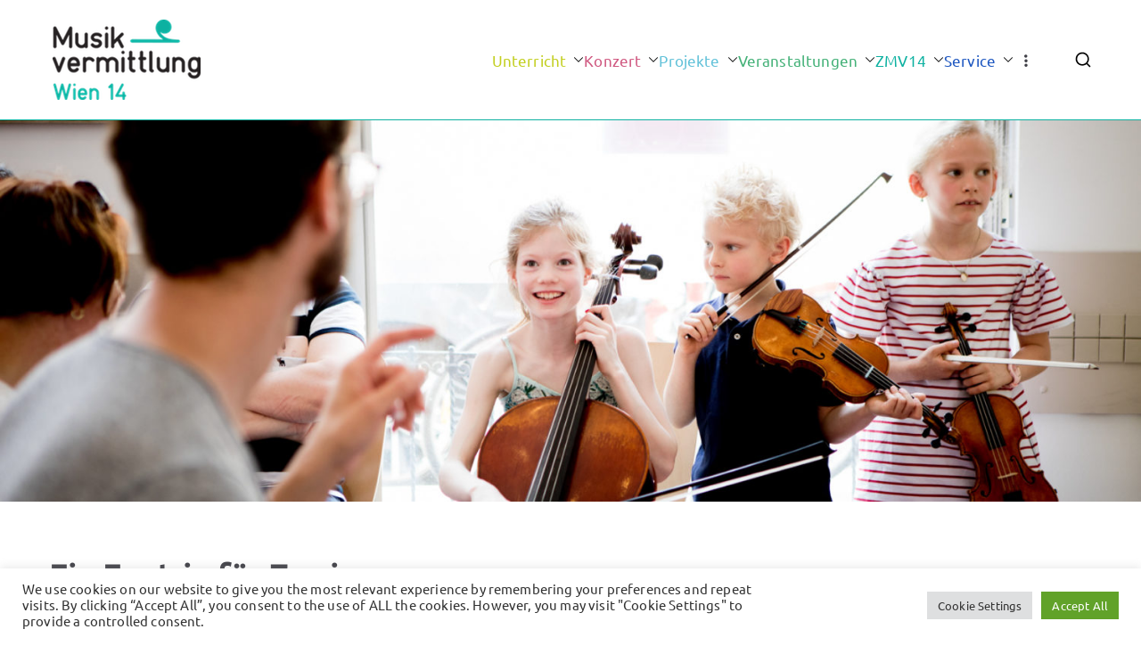

--- FILE ---
content_type: text/html; charset=UTF-8
request_url: https://www.musikvermittelt.at/konzert/archiv-konzerte/konzerte-2011/ein-egotrip-fuer-zwei/
body_size: 129689
content:

<!doctype html>
		<html lang="de">
		
	<head>

				<meta charset="UTF-8">
		<meta name="viewport" content="width=device-width, initial-scale=1">
		<link rel="profile" href="http://gmpg.org/xfn/11">
		
		<title>Ein Egotrip für Zwei &#8211; Zentrum für Musikvermittlung</title>
<meta name='robots' content='max-image-preview:large' />
	<style>img:is([sizes="auto" i], [sizes^="auto," i]) { contain-intrinsic-size: 3000px 1500px }</style>
	
<link rel="alternate" type="application/rss+xml" title="Zentrum für Musikvermittlung &raquo; Feed" href="https://www.musikvermittelt.at/feed/" />
<link rel="alternate" type="application/rss+xml" title="Zentrum für Musikvermittlung &raquo; Kommentar-Feed" href="https://www.musikvermittelt.at/comments/feed/" />
<script type="text/javascript">
/* <![CDATA[ */
window._wpemojiSettings = {"baseUrl":"https:\/\/s.w.org\/images\/core\/emoji\/16.0.1\/72x72\/","ext":".png","svgUrl":"https:\/\/s.w.org\/images\/core\/emoji\/16.0.1\/svg\/","svgExt":".svg","source":{"concatemoji":"https:\/\/www.musikvermittelt.at\/wp-includes\/js\/wp-emoji-release.min.js?ver=6.8.3"}};
/*! This file is auto-generated */
!function(s,n){var o,i,e;function c(e){try{var t={supportTests:e,timestamp:(new Date).valueOf()};sessionStorage.setItem(o,JSON.stringify(t))}catch(e){}}function p(e,t,n){e.clearRect(0,0,e.canvas.width,e.canvas.height),e.fillText(t,0,0);var t=new Uint32Array(e.getImageData(0,0,e.canvas.width,e.canvas.height).data),a=(e.clearRect(0,0,e.canvas.width,e.canvas.height),e.fillText(n,0,0),new Uint32Array(e.getImageData(0,0,e.canvas.width,e.canvas.height).data));return t.every(function(e,t){return e===a[t]})}function u(e,t){e.clearRect(0,0,e.canvas.width,e.canvas.height),e.fillText(t,0,0);for(var n=e.getImageData(16,16,1,1),a=0;a<n.data.length;a++)if(0!==n.data[a])return!1;return!0}function f(e,t,n,a){switch(t){case"flag":return n(e,"\ud83c\udff3\ufe0f\u200d\u26a7\ufe0f","\ud83c\udff3\ufe0f\u200b\u26a7\ufe0f")?!1:!n(e,"\ud83c\udde8\ud83c\uddf6","\ud83c\udde8\u200b\ud83c\uddf6")&&!n(e,"\ud83c\udff4\udb40\udc67\udb40\udc62\udb40\udc65\udb40\udc6e\udb40\udc67\udb40\udc7f","\ud83c\udff4\u200b\udb40\udc67\u200b\udb40\udc62\u200b\udb40\udc65\u200b\udb40\udc6e\u200b\udb40\udc67\u200b\udb40\udc7f");case"emoji":return!a(e,"\ud83e\udedf")}return!1}function g(e,t,n,a){var r="undefined"!=typeof WorkerGlobalScope&&self instanceof WorkerGlobalScope?new OffscreenCanvas(300,150):s.createElement("canvas"),o=r.getContext("2d",{willReadFrequently:!0}),i=(o.textBaseline="top",o.font="600 32px Arial",{});return e.forEach(function(e){i[e]=t(o,e,n,a)}),i}function t(e){var t=s.createElement("script");t.src=e,t.defer=!0,s.head.appendChild(t)}"undefined"!=typeof Promise&&(o="wpEmojiSettingsSupports",i=["flag","emoji"],n.supports={everything:!0,everythingExceptFlag:!0},e=new Promise(function(e){s.addEventListener("DOMContentLoaded",e,{once:!0})}),new Promise(function(t){var n=function(){try{var e=JSON.parse(sessionStorage.getItem(o));if("object"==typeof e&&"number"==typeof e.timestamp&&(new Date).valueOf()<e.timestamp+604800&&"object"==typeof e.supportTests)return e.supportTests}catch(e){}return null}();if(!n){if("undefined"!=typeof Worker&&"undefined"!=typeof OffscreenCanvas&&"undefined"!=typeof URL&&URL.createObjectURL&&"undefined"!=typeof Blob)try{var e="postMessage("+g.toString()+"("+[JSON.stringify(i),f.toString(),p.toString(),u.toString()].join(",")+"));",a=new Blob([e],{type:"text/javascript"}),r=new Worker(URL.createObjectURL(a),{name:"wpTestEmojiSupports"});return void(r.onmessage=function(e){c(n=e.data),r.terminate(),t(n)})}catch(e){}c(n=g(i,f,p,u))}t(n)}).then(function(e){for(var t in e)n.supports[t]=e[t],n.supports.everything=n.supports.everything&&n.supports[t],"flag"!==t&&(n.supports.everythingExceptFlag=n.supports.everythingExceptFlag&&n.supports[t]);n.supports.everythingExceptFlag=n.supports.everythingExceptFlag&&!n.supports.flag,n.DOMReady=!1,n.readyCallback=function(){n.DOMReady=!0}}).then(function(){return e}).then(function(){var e;n.supports.everything||(n.readyCallback(),(e=n.source||{}).concatemoji?t(e.concatemoji):e.wpemoji&&e.twemoji&&(t(e.twemoji),t(e.wpemoji)))}))}((window,document),window._wpemojiSettings);
/* ]]> */
</script>
<style id='wp-emoji-styles-inline-css' type='text/css'>

	img.wp-smiley, img.emoji {
		display: inline !important;
		border: none !important;
		box-shadow: none !important;
		height: 1em !important;
		width: 1em !important;
		margin: 0 0.07em !important;
		vertical-align: -0.1em !important;
		background: none !important;
		padding: 0 !important;
	}
</style>
<link rel='stylesheet' id='wp-block-library-css' href='https://www.musikvermittelt.at/wp-includes/css/dist/block-library/style.min.css?ver=6.8.3' type='text/css' media='all' />
<style id='wp-block-library-theme-inline-css' type='text/css'>
.wp-block-audio :where(figcaption){color:#555;font-size:13px;text-align:center}.is-dark-theme .wp-block-audio :where(figcaption){color:#ffffffa6}.wp-block-audio{margin:0 0 1em}.wp-block-code{border:1px solid #ccc;border-radius:4px;font-family:Menlo,Consolas,monaco,monospace;padding:.8em 1em}.wp-block-embed :where(figcaption){color:#555;font-size:13px;text-align:center}.is-dark-theme .wp-block-embed :where(figcaption){color:#ffffffa6}.wp-block-embed{margin:0 0 1em}.blocks-gallery-caption{color:#555;font-size:13px;text-align:center}.is-dark-theme .blocks-gallery-caption{color:#ffffffa6}:root :where(.wp-block-image figcaption){color:#555;font-size:13px;text-align:center}.is-dark-theme :root :where(.wp-block-image figcaption){color:#ffffffa6}.wp-block-image{margin:0 0 1em}.wp-block-pullquote{border-bottom:4px solid;border-top:4px solid;color:currentColor;margin-bottom:1.75em}.wp-block-pullquote cite,.wp-block-pullquote footer,.wp-block-pullquote__citation{color:currentColor;font-size:.8125em;font-style:normal;text-transform:uppercase}.wp-block-quote{border-left:.25em solid;margin:0 0 1.75em;padding-left:1em}.wp-block-quote cite,.wp-block-quote footer{color:currentColor;font-size:.8125em;font-style:normal;position:relative}.wp-block-quote:where(.has-text-align-right){border-left:none;border-right:.25em solid;padding-left:0;padding-right:1em}.wp-block-quote:where(.has-text-align-center){border:none;padding-left:0}.wp-block-quote.is-large,.wp-block-quote.is-style-large,.wp-block-quote:where(.is-style-plain){border:none}.wp-block-search .wp-block-search__label{font-weight:700}.wp-block-search__button{border:1px solid #ccc;padding:.375em .625em}:where(.wp-block-group.has-background){padding:1.25em 2.375em}.wp-block-separator.has-css-opacity{opacity:.4}.wp-block-separator{border:none;border-bottom:2px solid;margin-left:auto;margin-right:auto}.wp-block-separator.has-alpha-channel-opacity{opacity:1}.wp-block-separator:not(.is-style-wide):not(.is-style-dots){width:100px}.wp-block-separator.has-background:not(.is-style-dots){border-bottom:none;height:1px}.wp-block-separator.has-background:not(.is-style-wide):not(.is-style-dots){height:2px}.wp-block-table{margin:0 0 1em}.wp-block-table td,.wp-block-table th{word-break:normal}.wp-block-table :where(figcaption){color:#555;font-size:13px;text-align:center}.is-dark-theme .wp-block-table :where(figcaption){color:#ffffffa6}.wp-block-video :where(figcaption){color:#555;font-size:13px;text-align:center}.is-dark-theme .wp-block-video :where(figcaption){color:#ffffffa6}.wp-block-video{margin:0 0 1em}:root :where(.wp-block-template-part.has-background){margin-bottom:0;margin-top:0;padding:1.25em 2.375em}
</style>
<style id='global-styles-inline-css' type='text/css'>
:root{--wp--preset--aspect-ratio--square: 1;--wp--preset--aspect-ratio--4-3: 4/3;--wp--preset--aspect-ratio--3-4: 3/4;--wp--preset--aspect-ratio--3-2: 3/2;--wp--preset--aspect-ratio--2-3: 2/3;--wp--preset--aspect-ratio--16-9: 16/9;--wp--preset--aspect-ratio--9-16: 9/16;--wp--preset--color--black: #000000;--wp--preset--color--cyan-bluish-gray: #abb8c3;--wp--preset--color--white: #ffffff;--wp--preset--color--pale-pink: #f78da7;--wp--preset--color--vivid-red: #cf2e2e;--wp--preset--color--luminous-vivid-orange: #ff6900;--wp--preset--color--luminous-vivid-amber: #fcb900;--wp--preset--color--light-green-cyan: #7bdcb5;--wp--preset--color--vivid-green-cyan: #00d084;--wp--preset--color--pale-cyan-blue: #8ed1fc;--wp--preset--color--vivid-cyan-blue: #0693e3;--wp--preset--color--vivid-purple: #9b51e0;--wp--preset--gradient--vivid-cyan-blue-to-vivid-purple: linear-gradient(135deg,rgba(6,147,227,1) 0%,rgb(155,81,224) 100%);--wp--preset--gradient--light-green-cyan-to-vivid-green-cyan: linear-gradient(135deg,rgb(122,220,180) 0%,rgb(0,208,130) 100%);--wp--preset--gradient--luminous-vivid-amber-to-luminous-vivid-orange: linear-gradient(135deg,rgba(252,185,0,1) 0%,rgba(255,105,0,1) 100%);--wp--preset--gradient--luminous-vivid-orange-to-vivid-red: linear-gradient(135deg,rgba(255,105,0,1) 0%,rgb(207,46,46) 100%);--wp--preset--gradient--very-light-gray-to-cyan-bluish-gray: linear-gradient(135deg,rgb(238,238,238) 0%,rgb(169,184,195) 100%);--wp--preset--gradient--cool-to-warm-spectrum: linear-gradient(135deg,rgb(74,234,220) 0%,rgb(151,120,209) 20%,rgb(207,42,186) 40%,rgb(238,44,130) 60%,rgb(251,105,98) 80%,rgb(254,248,76) 100%);--wp--preset--gradient--blush-light-purple: linear-gradient(135deg,rgb(255,206,236) 0%,rgb(152,150,240) 100%);--wp--preset--gradient--blush-bordeaux: linear-gradient(135deg,rgb(254,205,165) 0%,rgb(254,45,45) 50%,rgb(107,0,62) 100%);--wp--preset--gradient--luminous-dusk: linear-gradient(135deg,rgb(255,203,112) 0%,rgb(199,81,192) 50%,rgb(65,88,208) 100%);--wp--preset--gradient--pale-ocean: linear-gradient(135deg,rgb(255,245,203) 0%,rgb(182,227,212) 50%,rgb(51,167,181) 100%);--wp--preset--gradient--electric-grass: linear-gradient(135deg,rgb(202,248,128) 0%,rgb(113,206,126) 100%);--wp--preset--gradient--midnight: linear-gradient(135deg,rgb(2,3,129) 0%,rgb(40,116,252) 100%);--wp--preset--font-size--small: 13px;--wp--preset--font-size--medium: 20px;--wp--preset--font-size--large: 36px;--wp--preset--font-size--x-large: 42px;--wp--preset--spacing--20: 0.44rem;--wp--preset--spacing--30: 0.67rem;--wp--preset--spacing--40: 1rem;--wp--preset--spacing--50: 1.5rem;--wp--preset--spacing--60: 2.25rem;--wp--preset--spacing--70: 3.38rem;--wp--preset--spacing--80: 5.06rem;--wp--preset--shadow--natural: 6px 6px 9px rgba(0, 0, 0, 0.2);--wp--preset--shadow--deep: 12px 12px 50px rgba(0, 0, 0, 0.4);--wp--preset--shadow--sharp: 6px 6px 0px rgba(0, 0, 0, 0.2);--wp--preset--shadow--outlined: 6px 6px 0px -3px rgba(255, 255, 255, 1), 6px 6px rgba(0, 0, 0, 1);--wp--preset--shadow--crisp: 6px 6px 0px rgba(0, 0, 0, 1);}:root { --wp--style--global--content-size: 760px;--wp--style--global--wide-size: 1160px; }:where(body) { margin: 0; }.wp-site-blocks > .alignleft { float: left; margin-right: 2em; }.wp-site-blocks > .alignright { float: right; margin-left: 2em; }.wp-site-blocks > .aligncenter { justify-content: center; margin-left: auto; margin-right: auto; }:where(.wp-site-blocks) > * { margin-block-start: 24px; margin-block-end: 0; }:where(.wp-site-blocks) > :first-child { margin-block-start: 0; }:where(.wp-site-blocks) > :last-child { margin-block-end: 0; }:root { --wp--style--block-gap: 24px; }:root :where(.is-layout-flow) > :first-child{margin-block-start: 0;}:root :where(.is-layout-flow) > :last-child{margin-block-end: 0;}:root :where(.is-layout-flow) > *{margin-block-start: 24px;margin-block-end: 0;}:root :where(.is-layout-constrained) > :first-child{margin-block-start: 0;}:root :where(.is-layout-constrained) > :last-child{margin-block-end: 0;}:root :where(.is-layout-constrained) > *{margin-block-start: 24px;margin-block-end: 0;}:root :where(.is-layout-flex){gap: 24px;}:root :where(.is-layout-grid){gap: 24px;}.is-layout-flow > .alignleft{float: left;margin-inline-start: 0;margin-inline-end: 2em;}.is-layout-flow > .alignright{float: right;margin-inline-start: 2em;margin-inline-end: 0;}.is-layout-flow > .aligncenter{margin-left: auto !important;margin-right: auto !important;}.is-layout-constrained > .alignleft{float: left;margin-inline-start: 0;margin-inline-end: 2em;}.is-layout-constrained > .alignright{float: right;margin-inline-start: 2em;margin-inline-end: 0;}.is-layout-constrained > .aligncenter{margin-left: auto !important;margin-right: auto !important;}.is-layout-constrained > :where(:not(.alignleft):not(.alignright):not(.alignfull)){max-width: var(--wp--style--global--content-size);margin-left: auto !important;margin-right: auto !important;}.is-layout-constrained > .alignwide{max-width: var(--wp--style--global--wide-size);}body .is-layout-flex{display: flex;}.is-layout-flex{flex-wrap: wrap;align-items: center;}.is-layout-flex > :is(*, div){margin: 0;}body .is-layout-grid{display: grid;}.is-layout-grid > :is(*, div){margin: 0;}body{padding-top: 0px;padding-right: 0px;padding-bottom: 0px;padding-left: 0px;}a:where(:not(.wp-element-button)){text-decoration: underline;}:root :where(.wp-element-button, .wp-block-button__link){background-color: #32373c;border-width: 0;color: #fff;font-family: inherit;font-size: inherit;line-height: inherit;padding: calc(0.667em + 2px) calc(1.333em + 2px);text-decoration: none;}.has-black-color{color: var(--wp--preset--color--black) !important;}.has-cyan-bluish-gray-color{color: var(--wp--preset--color--cyan-bluish-gray) !important;}.has-white-color{color: var(--wp--preset--color--white) !important;}.has-pale-pink-color{color: var(--wp--preset--color--pale-pink) !important;}.has-vivid-red-color{color: var(--wp--preset--color--vivid-red) !important;}.has-luminous-vivid-orange-color{color: var(--wp--preset--color--luminous-vivid-orange) !important;}.has-luminous-vivid-amber-color{color: var(--wp--preset--color--luminous-vivid-amber) !important;}.has-light-green-cyan-color{color: var(--wp--preset--color--light-green-cyan) !important;}.has-vivid-green-cyan-color{color: var(--wp--preset--color--vivid-green-cyan) !important;}.has-pale-cyan-blue-color{color: var(--wp--preset--color--pale-cyan-blue) !important;}.has-vivid-cyan-blue-color{color: var(--wp--preset--color--vivid-cyan-blue) !important;}.has-vivid-purple-color{color: var(--wp--preset--color--vivid-purple) !important;}.has-black-background-color{background-color: var(--wp--preset--color--black) !important;}.has-cyan-bluish-gray-background-color{background-color: var(--wp--preset--color--cyan-bluish-gray) !important;}.has-white-background-color{background-color: var(--wp--preset--color--white) !important;}.has-pale-pink-background-color{background-color: var(--wp--preset--color--pale-pink) !important;}.has-vivid-red-background-color{background-color: var(--wp--preset--color--vivid-red) !important;}.has-luminous-vivid-orange-background-color{background-color: var(--wp--preset--color--luminous-vivid-orange) !important;}.has-luminous-vivid-amber-background-color{background-color: var(--wp--preset--color--luminous-vivid-amber) !important;}.has-light-green-cyan-background-color{background-color: var(--wp--preset--color--light-green-cyan) !important;}.has-vivid-green-cyan-background-color{background-color: var(--wp--preset--color--vivid-green-cyan) !important;}.has-pale-cyan-blue-background-color{background-color: var(--wp--preset--color--pale-cyan-blue) !important;}.has-vivid-cyan-blue-background-color{background-color: var(--wp--preset--color--vivid-cyan-blue) !important;}.has-vivid-purple-background-color{background-color: var(--wp--preset--color--vivid-purple) !important;}.has-black-border-color{border-color: var(--wp--preset--color--black) !important;}.has-cyan-bluish-gray-border-color{border-color: var(--wp--preset--color--cyan-bluish-gray) !important;}.has-white-border-color{border-color: var(--wp--preset--color--white) !important;}.has-pale-pink-border-color{border-color: var(--wp--preset--color--pale-pink) !important;}.has-vivid-red-border-color{border-color: var(--wp--preset--color--vivid-red) !important;}.has-luminous-vivid-orange-border-color{border-color: var(--wp--preset--color--luminous-vivid-orange) !important;}.has-luminous-vivid-amber-border-color{border-color: var(--wp--preset--color--luminous-vivid-amber) !important;}.has-light-green-cyan-border-color{border-color: var(--wp--preset--color--light-green-cyan) !important;}.has-vivid-green-cyan-border-color{border-color: var(--wp--preset--color--vivid-green-cyan) !important;}.has-pale-cyan-blue-border-color{border-color: var(--wp--preset--color--pale-cyan-blue) !important;}.has-vivid-cyan-blue-border-color{border-color: var(--wp--preset--color--vivid-cyan-blue) !important;}.has-vivid-purple-border-color{border-color: var(--wp--preset--color--vivid-purple) !important;}.has-vivid-cyan-blue-to-vivid-purple-gradient-background{background: var(--wp--preset--gradient--vivid-cyan-blue-to-vivid-purple) !important;}.has-light-green-cyan-to-vivid-green-cyan-gradient-background{background: var(--wp--preset--gradient--light-green-cyan-to-vivid-green-cyan) !important;}.has-luminous-vivid-amber-to-luminous-vivid-orange-gradient-background{background: var(--wp--preset--gradient--luminous-vivid-amber-to-luminous-vivid-orange) !important;}.has-luminous-vivid-orange-to-vivid-red-gradient-background{background: var(--wp--preset--gradient--luminous-vivid-orange-to-vivid-red) !important;}.has-very-light-gray-to-cyan-bluish-gray-gradient-background{background: var(--wp--preset--gradient--very-light-gray-to-cyan-bluish-gray) !important;}.has-cool-to-warm-spectrum-gradient-background{background: var(--wp--preset--gradient--cool-to-warm-spectrum) !important;}.has-blush-light-purple-gradient-background{background: var(--wp--preset--gradient--blush-light-purple) !important;}.has-blush-bordeaux-gradient-background{background: var(--wp--preset--gradient--blush-bordeaux) !important;}.has-luminous-dusk-gradient-background{background: var(--wp--preset--gradient--luminous-dusk) !important;}.has-pale-ocean-gradient-background{background: var(--wp--preset--gradient--pale-ocean) !important;}.has-electric-grass-gradient-background{background: var(--wp--preset--gradient--electric-grass) !important;}.has-midnight-gradient-background{background: var(--wp--preset--gradient--midnight) !important;}.has-small-font-size{font-size: var(--wp--preset--font-size--small) !important;}.has-medium-font-size{font-size: var(--wp--preset--font-size--medium) !important;}.has-large-font-size{font-size: var(--wp--preset--font-size--large) !important;}.has-x-large-font-size{font-size: var(--wp--preset--font-size--x-large) !important;}
:root :where(.wp-block-pullquote){font-size: 1.5em;line-height: 1.6;}
</style>
<link rel='stylesheet' id='cookie-law-info-css' href='https://www.musikvermittelt.at/wp-content/plugins/cookie-law-info/legacy/public/css/cookie-law-info-public.css?ver=3.3.6' type='text/css' media='all' />
<link rel='stylesheet' id='cookie-law-info-gdpr-css' href='https://www.musikvermittelt.at/wp-content/plugins/cookie-law-info/legacy/public/css/cookie-law-info-gdpr.css?ver=3.3.6' type='text/css' media='all' />
<link rel='stylesheet' id='page-list-style-css' href='https://www.musikvermittelt.at/wp-content/plugins/page-list/css/page-list.css?ver=5.9' type='text/css' media='all' />
<link rel='stylesheet' id='bwg_fonts-css' href='https://www.musikvermittelt.at/wp-content/plugins/photo-gallery/css/bwg-fonts/fonts.css?ver=0.0.1' type='text/css' media='all' />
<link rel='stylesheet' id='sumoselect-css' href='https://www.musikvermittelt.at/wp-content/plugins/photo-gallery/css/sumoselect.min.css?ver=3.0.3' type='text/css' media='all' />
<link rel='stylesheet' id='mCustomScrollbar-css' href='https://www.musikvermittelt.at/wp-content/plugins/photo-gallery/css/jquery.mCustomScrollbar.min.css?ver=2.5.48' type='text/css' media='all' />
<link rel='stylesheet' id='bwg_googlefonts-css' href='//www.musikvermittelt.at/wp-content/uploads/omgf/bwg_googlefonts/bwg_googlefonts.css?ver=1662040348' type='text/css' media='all' />
<link rel='stylesheet' id='bwg_frontend-css' href='https://www.musikvermittelt.at/wp-content/plugins/photo-gallery/css/styles.min.css?ver=2.5.48' type='text/css' media='all' />
<link rel='stylesheet' id='responsive-lightbox-tosrus-css' href='https://www.musikvermittelt.at/wp-content/plugins/responsive-lightbox/assets/tosrus/jquery.tosrus.min.css?ver=2.5.0' type='text/css' media='all' />
<link rel='stylesheet' id='ultimeter-css' href='https://www.musikvermittelt.at/wp-content/plugins/ultimeter/assets/css/ultimeter-public.css?ver=3.0.7' type='text/css' media='all' />
<link rel='stylesheet' id='zakra-style-css' href='https://www.musikvermittelt.at/wp-content/themes/zakra/style.css?ver=6.8.3' type='text/css' media='all' />
<style id='zakra-style-inline-css' type='text/css'>
:root{--top-grid-columns: 4;
			--main-grid-columns: 4;
			--bottom-grid-columns: 1;
			} .zak-footer-builder .zak-bottom-row{justify-items: center;} .zak-footer-builder .zak-footer-main-row .widget-title, .zak-footer-builder .zak-footer-main-row h1, .zak-footer-builder .zak-footer-main-row h2, .zak-footer-builder .zak-footer-main-row h3, .zak-footer-builder .zak-footer-main-row h4, .zak-footer-builder .zak-footer-main-row h5, .zak-footer-builder .zak-footer-main-row h6{color:#0db1a1;}.zak-footer-builder .zak-footer-bottom-row .zak-footer-col{flex-direction: column;}.zak-footer-builder .zak-footer-main-row .zak-footer-col{flex-direction: column;}.zak-footer-builder .zak-footer-top-row .zak-footer-col{flex-direction: column;}.zak-footer-builder .zak-copyright{text-align: center;}.zak-footer-builder .zak-footer-nav{display: flex; justify-content: center;}.zak-footer-builder .zak-footer-nav-2{display: flex; justify-content: center;}.zak-footer-builder .zak-html-1{text-align: center;}.zak-footer-builder .zak-html-2{text-align: center;}.zak-footer-builder .footer-social-icons{text-align: ;}.zak-footer-builder .widget-footer-sidebar-1{text-align: ;}.zak-footer-builder .widget-footer-sidebar-2{text-align: ;}.zak-footer-builder .widget-footer-sidebar-3{text-align: ;}.zak-footer-builder .widget-footer-sidebar-4{text-align: ;}.zak-footer-builder .widget-footer-bar-col-1-sidebar{text-align: ;}.zak-footer-builder .widget-footer-bar-col-2-sidebar{text-align: ;} :root{--zakra-color-1: #eaf3fb;--zakra-color-2: #bfdcf3;--zakra-color-3: #94c4eb;--zakra-color-4: #6aace2;--zakra-color-5: #257bc1;--zakra-color-6: #1d6096;--zakra-color-7: #15446b;--zakra-color-8: #0c2941;--zakra-color-9: #040e16;}@media screen and (min-width: 768px) {.zak-primary{width:100%;}.zak-secondary {width:0%;}}a:hover, a:focus,
				.zak-primary-nav ul li:hover > a,
				.zak-primary-nav ul .current_page_item > a,
				.zak-entry-summary a,
				.zak-entry-meta a, .zak-post-content .zak-entry-footer a:hover,
				.pagebuilder-content a, .zak-style-2 .zak-entry-meta span,
				.zak-style-2 .zak-entry-meta a,
				.entry-title:hover a,
				.zak-breadcrumbs .trail-items a,
				.breadcrumbs .trail-items a,
				.entry-content a,
				.edit-link a,
				.zak-footer-bar a:hover,
				.widget li a,
				#comments .comment-content a,
				#comments .reply,
				button:hover,
				.zak-button:hover,
				.zak-entry-footer .edit-link a,
				.zak-header-action .yith-wcwl-items-count .yith-wcwl-icon span,
				.pagebuilder-content a, .zak-entry-footer a,
				.zak-header-buttons .zak-header-button--2 .zak-button,
				.zak-header-buttons .zak-header-button .zak-button:hover,
				.woocommerce-cart .coupon button.button{color:#0db1a1;}.zak-post-content .entry-button:hover .zak-icon,
				.zak-error-404 .zak-button:hover svg,
				.zak-style-2 .zak-entry-meta span .zak-icon,
				.entry-button .zak-icon{fill:#0db1a1;}blockquote, .wp-block-quote,
				button, input[type="button"],
				input[type="reset"],
				input[type="submit"],
				.wp-block-button .wp-block-button__link,
				blockquote.has-text-align-right, .wp-block-quote.has-text-align-right,
				button:hover,
				.wp-block-button .wp-block-button__link:hover,
				.zak-button:hover,
				.zak-header-buttons .zak-header-button .zak-button,
				.zak-header-buttons .zak-header-button.zak-header-button--2 .zak-button,
				.zak-header-buttons .zak-header-button .zak-button:hover,
				.woocommerce-cart .coupon button.button,
				.woocommerce-cart .actions > button.button{border-color:#0db1a1;}.zak-primary-nav.zak-layout-1-style-2 > ul > li.current_page_item > a::before,
				.zak-primary-nav.zak-layout-1-style-2 > ul a:hover::before,
				.zak-primary-nav.zak-layout-1-style-2 > ul > li.current-menu-item > a::before,
				.zak-primary-nav.zak-layout-1-style-3 > ul > li.current_page_item > a::before,
				.zak-primary-nav.zak-layout-1-style-3 > ul > li.current-menu-item > a::before,
				.zak-primary-nav.zak-layout-1-style-4 > ul > li.current_page_item > a::before,
				.zak-primary-nav.zak-layout-1-style-4 > ul > li.current-menu-item > a::before,
				.zak-scroll-to-top:hover, button, input[type="button"], input[type="reset"],
				input[type="submit"], .zak-header-buttons .zak-header-button--1 .zak-button,
				.wp-block-button .wp-block-button__link,
				.zak-menu-item-cart .cart-page-link .count,
				.widget .wp-block-heading::before,
				#comments .comments-title::before,
				#comments .comment-reply-title::before,
				.widget .widget-title::before,
				.zak-footer-builder .zak-footer-main-row .widget .wp-block-heading::before,
				.zak-footer-builder .zak-footer-top-row .widget .wp-block-heading::before,
				.zak-footer-builder .zak-footer-bottom-row .widget .wp-block-heading::before,
				.zak-footer-builder .zak-footer-main-row .widget .widget-title::before,
				.zak-footer-builder .zak-footer-top-row .widget .widget-title::before,
				.zak-footer-builder .zak-footer-bottom-row .widget .widget-title::before,
				.woocommerce-cart .actions .coupon button.button:hover,
				.woocommerce-cart .actions > button.button,
				.woocommerce-cart .actions > button.button:hover{background-color:#0db1a1;}button, input[type="button"],
				input[type="reset"],
				input[type="submit"],
				.wp-block-button .wp-block-button__link,
				.zak-button{border-color:#0db1a1;background-color:#0db1a1;}.entry-content a{color:#0db1a1;}h1, h2, h3, h4, h5, h6{font-family:-apple-system, blinkmacsystemfont, segoe ui, roboto, oxygen-sans, ubuntu, cantarell, helvetica neue, helvetica, arial, sans-serif;font-weight:400;line-height:1.3;}h1{font-family:default;font-weight:500;font-size:3.6rem;line-height:1.3;}h2{font-family:default;font-weight:500;font-size:3.24rem;line-height:1.3;}h3{font-family:default;font-weight:500;font-size:2.88rem;line-height:1.3;}h4{font-family:default;font-weight:500;font-size:2.52rem;line-height:1.3;}h5{font-family:default;font-weight:500;font-size:1.89072rem;line-height:1.3;}h6{font-family:default;font-weight:500;font-size:1.62rem;line-height:1.3;}button, input[type="button"], input[type="reset"], input[type="submit"], #infinite-handle span, .wp-block-button .wp-block-button__link{background-color:#0db1a1;}.site-title{color:#blank;}.zak-header .zak-top-bar{background-color:#e9ecef;background-size:contain;}.zak-header .zak-main-header{background-color:#ffffff;background-size:contain;}.zak-header, .zak-header-sticky-wrapper .sticky-header{border-bottom-color:#0db1a1;}.zak-header .main-navigation{border-bottom-color:#0db1a1;}.zak-primary-nav ul li:active > a, .zak-primary-nav ul > li:not(.zak-header-button).current_page_item > a, .zak-primary-nav ul > li:not(.zak-header-button).current_page_ancestor > a, .zak-primary-nav ul > li:not(.zak-header-button).current-menu-item > a, .zak-primary-nav ul > li:not(.zak-header-button).current-menu-ancestor > a{color:#0db1a1;}.zak-primary-nav.zak-layout-1-style-2 ul > li:not(.zak-header-button).current_page_item > a::before, .zak-primary-nav.zak-layout-1-style-2 ul > li:not(.zak-header-button).current_page_ancestor > a::before, .zak-primary-nav.zak-layout-1-style-2 ul > li:not(.zak-header-button).current-menu-item > a::before, .zak-primary-nav.zak-layout-1-style-2 ul > li:not(.zak-header-button).current-menu-ancestor > a::before, .zak-primary-nav.zak-layout-1-style-3 ul > li:not(.zak-header-button).current_page_item > a::before, .zak-primary-nav.zak-layout-1-style-3 ul > li:not(.zak-header-button).current_page_ancestor > a::before, .zak-primary-nav.zak-layout-1-style-3 ul > li:not(.zak-header-button).current-menu-item > a::before, .zak-primary-nav.zak-layout-1-style-3 ul > li:not(.zak-header-button).current-menu-ancestor > a::before, .zak-primary-nav.zak-layout-1-style-4 ul > li:not(.zak-header-button).current_page_item > a::before, .zak-primary-nav.zak-layout-1-style-4 ul > li:not(.zak-header-button).current_page_ancestor > a::before, .zak-primary-nav.zak-layout-1-style-4 ul > li:not(.zak-header-button).current-menu-item > a::before, .zak-primary-nav.zak-layout-1-style-4 ul > li:not(.zak-header-button).current-menu-ancestor > a::before{background-color:#0db1a1;}.zak-primary-nav ul li:hover > .zak-icon, .zak-primary-nav.zak-menu-item--layout-2 > ul > li span{fill:#0db1a1;}.zak-primary-nav ul li a{font-family:default;font-weight:400;font-size:1.728rem;line-height:1.8;}.zak-mobile-menu a{font-family:default;font-size:1.6rem;line-height:1.7;}@media(max-width:600px){.zak-mobile-menu a{font-size:1.6rem;}}@media(max-width:600px){.zak-mobile-menu a{line-height:1.8;}}.zak-page-header, .zak-container--separate .zak-page-header{background-color:#ffffff;background-position:center center;background-size:contain;}.zak-footer-cols{background-color:#ffffff;}.zak-footer .zak-footer-cols .widget-title, .zak-footer-cols h1, .zak-footer-cols h2, .zak-footer-cols h3, .zak-footer-cols h4, .zak-footer-cols h5, .zak-footer-cols h6{color:#0db1a1;}.zak-footer .zak-footer-cols a, .zak-footer-col .widget ul a{color:#0db1a1;}.zak-footer-bar{background-color:#ffffff;}.zak-footer-bar{color:#545454;}
</style>
<link rel='stylesheet' id='zakra_child_style-css' href='https://www.musikvermittelt.at/wp-content/themes/zakra-child/style.css?ver=1.1.4' type='text/css' media='all' />
<link rel='stylesheet' id='font-awesome-all-css' href='https://www.musikvermittelt.at/wp-content/themes/zakra/inc/customizer/customind/assets/fontawesome/v6/css/all.min.css?ver=6.2.4' type='text/css' media='all' />
<link rel='stylesheet' id='zakra_google_fonts-css' href='' type='text/css' media='all' />
<!--n2css--><!--n2js--><script type="text/javascript" src="https://www.musikvermittelt.at/wp-includes/js/jquery/jquery.min.js?ver=3.7.1" id="jquery-core-js"></script>
<script type="text/javascript" src="https://www.musikvermittelt.at/wp-includes/js/jquery/jquery-migrate.min.js?ver=3.4.1" id="jquery-migrate-js"></script>
<script type="text/javascript" id="cookie-law-info-js-extra">
/* <![CDATA[ */
var Cli_Data = {"nn_cookie_ids":[],"cookielist":[],"non_necessary_cookies":[],"ccpaEnabled":"","ccpaRegionBased":"","ccpaBarEnabled":"","strictlyEnabled":["necessary","obligatoire"],"ccpaType":"gdpr","js_blocking":"1","custom_integration":"","triggerDomRefresh":"","secure_cookies":""};
var cli_cookiebar_settings = {"animate_speed_hide":"500","animate_speed_show":"500","background":"#FFF","border":"#b1a6a6c2","border_on":"","button_1_button_colour":"#61a229","button_1_button_hover":"#4e8221","button_1_link_colour":"#fff","button_1_as_button":"1","button_1_new_win":"","button_2_button_colour":"#333","button_2_button_hover":"#292929","button_2_link_colour":"#444","button_2_as_button":"","button_2_hidebar":"","button_3_button_colour":"#dedfe0","button_3_button_hover":"#b2b2b3","button_3_link_colour":"#333333","button_3_as_button":"1","button_3_new_win":"","button_4_button_colour":"#dedfe0","button_4_button_hover":"#b2b2b3","button_4_link_colour":"#333333","button_4_as_button":"1","button_7_button_colour":"#61a229","button_7_button_hover":"#4e8221","button_7_link_colour":"#fff","button_7_as_button":"1","button_7_new_win":"","font_family":"inherit","header_fix":"","notify_animate_hide":"1","notify_animate_show":"","notify_div_id":"#cookie-law-info-bar","notify_position_horizontal":"right","notify_position_vertical":"bottom","scroll_close":"1","scroll_close_reload":"","accept_close_reload":"","reject_close_reload":"","showagain_tab":"","showagain_background":"#fff","showagain_border":"#000","showagain_div_id":"#cookie-law-info-again","showagain_x_position":"100px","text":"#333333","show_once_yn":"","show_once":"10000","logging_on":"","as_popup":"","popup_overlay":"1","bar_heading_text":"","cookie_bar_as":"banner","popup_showagain_position":"bottom-right","widget_position":"left"};
var log_object = {"ajax_url":"https:\/\/www.musikvermittelt.at\/wp-admin\/admin-ajax.php"};
/* ]]> */
</script>
<script type="text/javascript" src="https://www.musikvermittelt.at/wp-content/plugins/cookie-law-info/legacy/public/js/cookie-law-info-public.js?ver=3.3.6" id="cookie-law-info-js"></script>
<script type="text/javascript" src="https://www.musikvermittelt.at/wp-content/plugins/photo-gallery/js/jquery.sumoselect.min.js?ver=3.0.3" id="sumoselect-js"></script>
<script type="text/javascript" src="https://www.musikvermittelt.at/wp-content/plugins/photo-gallery/js/jquery.mobile.min.js?ver=1.3.2" id="jquery-mobile-js"></script>
<script type="text/javascript" src="https://www.musikvermittelt.at/wp-content/plugins/photo-gallery/js/jquery.mCustomScrollbar.concat.min.js?ver=2.5.48" id="mCustomScrollbar-js"></script>
<script type="text/javascript" src="https://www.musikvermittelt.at/wp-content/plugins/photo-gallery/js/jquery.fullscreen-0.4.1.min.js?ver=0.4.1" id="jquery-fullscreen-js"></script>
<script type="text/javascript" id="bwg_frontend-js-extra">
/* <![CDATA[ */
var bwg_objectsL10n = {"bwg_field_required":"field is required.","bwg_mail_validation":"Dies ist keine g\u00fcltige E-Mail-Adresse.","bwg_search_result":"Es gibt keine Bilder, die ihrer Suche entsprechen.","bwg_select_tag":"Select Tag","bwg_order_by":"Order By","bwg_search":"Suchen","bwg_show_ecommerce":"Show Ecommerce","bwg_hide_ecommerce":"Hide Ecommerce","bwg_show_comments":"Kommentare anzeigen ","bwg_hide_comments":"Kommentare ausblenden ","bwg_restore":"Wiederherstellen","bwg_maximize":"Maximieren","bwg_fullscreen":"Vollbild","bwg_exit_fullscreen":"Vollbildmodus beenden","bwg_search_tag":"SEARCH...","bwg_tag_no_match":"No tags found","bwg_all_tags_selected":"All tags selected","bwg_tags_selected":"tags selected","play":"Wiedergabe","pause":"Pause","is_pro":"1","bwg_play":"Wiedergabe","bwg_pause":"Pause","bwg_hide_info":"Info ausblenden","bwg_show_info":"Info anzeigen","bwg_hide_rating":"Bewertung ausblenden","bwg_show_rating":"Bewertung anzeigen","ok":"Ok","cancel":"Abbrechen","select_all":"Alle ausw\u00e4hlen","lazy_load":"0","lazy_loader":"https:\/\/www.musikvermittelt.at\/wp-content\/plugins\/photo-gallery\/images\/ajax_loader.png","front_ajax":"0"};
/* ]]> */
</script>
<script type="text/javascript" src="https://www.musikvermittelt.at/wp-content/plugins/photo-gallery/js/scripts.min.js?ver=2.5.48" id="bwg_frontend-js"></script>
<script type="text/javascript" src="https://www.musikvermittelt.at/wp-content/plugins/responsive-lightbox/assets/tosrus/jquery.tosrus.min.js?ver=2.5.0" id="responsive-lightbox-tosrus-js"></script>
<script type="text/javascript" src="https://www.musikvermittelt.at/wp-includes/js/underscore.min.js?ver=1.13.7" id="underscore-js"></script>
<script type="text/javascript" src="https://www.musikvermittelt.at/wp-content/plugins/responsive-lightbox/assets/infinitescroll/infinite-scroll.pkgd.min.js?ver=4.0.1" id="responsive-lightbox-infinite-scroll-js"></script>
<script type="text/javascript" id="responsive-lightbox-js-before">
/* <![CDATA[ */
var rlArgs = {"script":"tosrus","selector":"lightbox","customEvents":"","activeGalleries":true,"effect":"slide","infinite":true,"keys":false,"autoplay":false,"pauseOnHover":true,"timeout":4000,"pagination":true,"paginationType":"thumbnails","closeOnClick":true,"woocommerce_gallery":false,"ajaxurl":"https:\/\/www.musikvermittelt.at\/wp-admin\/admin-ajax.php","nonce":"9556d89693","preview":false,"postId":2796,"scriptExtension":false};
/* ]]> */
</script>
<script type="text/javascript" src="https://www.musikvermittelt.at/wp-content/plugins/responsive-lightbox/js/front.js?ver=2.5.3" id="responsive-lightbox-js"></script>
<link rel="https://api.w.org/" href="https://www.musikvermittelt.at/wp-json/" /><link rel="alternate" title="JSON" type="application/json" href="https://www.musikvermittelt.at/wp-json/wp/v2/pages/2796" /><link rel="EditURI" type="application/rsd+xml" title="RSD" href="https://www.musikvermittelt.at/xmlrpc.php?rsd" />
<meta name="generator" content="WordPress 6.8.3" />
<link rel="canonical" href="https://www.musikvermittelt.at/konzert/archiv-konzerte/konzerte-2011/ein-egotrip-fuer-zwei/" />
<link rel='shortlink' href='https://www.musikvermittelt.at/?p=2796' />
<link rel="alternate" title="oEmbed (JSON)" type="application/json+oembed" href="https://www.musikvermittelt.at/wp-json/oembed/1.0/embed?url=https%3A%2F%2Fwww.musikvermittelt.at%2Fkonzert%2Farchiv-konzerte%2Fkonzerte-2011%2Fein-egotrip-fuer-zwei%2F" />
<link rel="alternate" title="oEmbed (XML)" type="text/xml+oembed" href="https://www.musikvermittelt.at/wp-json/oembed/1.0/embed?url=https%3A%2F%2Fwww.musikvermittelt.at%2Fkonzert%2Farchiv-konzerte%2Fkonzerte-2011%2Fein-egotrip-fuer-zwei%2F&#038;format=xml" />
<style type="text/css">.recentcomments a{display:inline !important;padding:0 !important;margin:0 !important;}</style>
		<style type="text/css">
			            .site-title {
                position: absolute;
                clip: rect(1px, 1px, 1px, 1px);
            }

			
			            .site-description {
                position: absolute;
                clip: rect(1px, 1px, 1px, 1px);
            }

					</style>

		<link rel="icon" href="https://www.musikvermittelt.at/wp-content/uploads/2019/08/cropped-Favicon-gruen_ZMV-32x32.png" sizes="32x32" />
<link rel="icon" href="https://www.musikvermittelt.at/wp-content/uploads/2019/08/cropped-Favicon-gruen_ZMV-192x192.png" sizes="192x192" />
<link rel="apple-touch-icon" href="https://www.musikvermittelt.at/wp-content/uploads/2019/08/cropped-Favicon-gruen_ZMV-180x180.png" />
<meta name="msapplication-TileImage" content="https://www.musikvermittelt.at/wp-content/uploads/2019/08/cropped-Favicon-gruen_ZMV-270x270.png" />

	</head>

<body class="wp-singular page-template-default page page-id-2796 page-child parent-pageid-2446 wp-custom-logo wp-theme-zakra wp-child-theme-zakra-child zak-site-layout--contained zak-container--wide zak-content-area--bordered has-breadcrumbs">


		<div id="page" class="zak-site">
				<a class="skip-link screen-reader-text" href="#zak-content">Zum Inhalt springen</a>
		
		<header id="zak-masthead" class="zak-header zak-layout-1 zak-layout-1-style-1">
		

		<div class="zak-main-header">
			<div class="zak-container">
				<div class="zak-row">
		

	<div class="zak-header-col zak-header-col--1">

		
<div class="site-branding">
	<a href="https://www.musikvermittelt.at/" class="custom-logo-link" rel="home"><img width="172" height="94" src="https://www.musikvermittelt.at/wp-content/uploads/2019/08/Logo_Zentrum-fuerr-Musikvermittlung.png" class="custom-logo" alt="Zentrum für Musikvermittlung" decoding="async" /></a>	<div class="site-info-wrap">
		
		<p class="site-title ">
		<a href="https://www.musikvermittelt.at/" rel="home">Zentrum für Musikvermittlung</a>
	</p>


				<p class="site-description ">ZMV14</p>
		</div>
</div><!-- .site-branding -->

	</div> <!-- /.zak-header__block--one -->

	<div class="zak-header-col zak-header-col--2">

					
<nav id="zak-primary-nav" class="zak-main-nav main-navigation zak-primary-nav zak-layout-1 zak-layout-1-style-1 zak-extra-menus">
	<ul id="zak-primary-menu" class="zak-primary-menu"><li id="menu-item-32" class="menu-item menu-item-type-post_type menu-item-object-page menu-item-has-children menu-item-32"><a href="https://www.musikvermittelt.at/unterricht/">Unterricht<span role="button" tabindex="0" class="zak-submenu-toggle" onkeypress=""><svg class="zak-icon zak-dropdown-icon" xmlns="http://www.w3.org/2000/svg" xml:space="preserve" viewBox="0 0 24 24"><path d="M12 17.5c-.3 0-.5-.1-.7-.3l-9-9c-.4-.4-.4-1 0-1.4s1-.4 1.4 0l8.3 8.3 8.3-8.3c.4-.4 1-.4 1.4 0s.4 1 0 1.4l-9 9c-.2.2-.4.3-.7.3z"/></svg></span></a>
<ul class="sub-menu">
	<li id="menu-item-79" class="menu-item menu-item-type-post_type menu-item-object-page menu-item-has-children menu-item-79"><a href="https://www.musikvermittelt.at/unterricht/anmeldung/">Anmeldung<span role="button" tabindex="0" class="zak-submenu-toggle" onkeypress=""><svg class="zak-icon zak-dropdown-icon" xmlns="http://www.w3.org/2000/svg" xml:space="preserve" viewBox="0 0 24 24"><path d="M12 17.5c-.3 0-.5-.1-.7-.3l-9-9c-.4-.4-.4-1 0-1.4s1-.4 1.4 0l8.3 8.3 8.3-8.3c.4-.4 1-.4 1.4 0s.4 1 0 1.4l-9 9c-.2.2-.4.3-.7.3z"/></svg></span></a>
	<ul class="sub-menu">
		<li id="menu-item-10410" class="menu-item menu-item-type-post_type menu-item-object-page menu-item-10410"><a href="https://www.musikvermittelt.at/unterricht/anmeldung/voranmeldung/">Voranmeldung</a></li>
		<li id="menu-item-8995" class="menu-item menu-item-type-post_type menu-item-object-page menu-item-8995"><a href="https://www.musikvermittelt.at/anmeldeformular-zmv/">Anmeldeformular ZMV – 2025/26</a></li>
	</ul>
</li>
	<li id="menu-item-146" class="menu-item menu-item-type-post_type menu-item-object-page menu-item-146"><a href="https://www.musikvermittelt.at/unterricht/lehrkraefte/">Lehrkräfte</a></li>
	<li id="menu-item-836" class="menu-item menu-item-type-post_type menu-item-object-page menu-item-836"><a href="https://www.musikvermittelt.at/unterricht/anmeldung/unterrichtspreise/">Unterrichtspreise</a></li>
	<li id="menu-item-75" class="menu-item menu-item-type-post_type menu-item-object-page menu-item-has-children menu-item-75"><a href="https://www.musikvermittelt.at/unterricht/einzelunterricht/">Einzelunterricht<span role="button" tabindex="0" class="zak-submenu-toggle" onkeypress=""><svg class="zak-icon zak-dropdown-icon" xmlns="http://www.w3.org/2000/svg" xml:space="preserve" viewBox="0 0 24 24"><path d="M12 17.5c-.3 0-.5-.1-.7-.3l-9-9c-.4-.4-.4-1 0-1.4s1-.4 1.4 0l8.3 8.3 8.3-8.3c.4-.4 1-.4 1.4 0s.4 1 0 1.4l-9 9c-.2.2-.4.3-.7.3z"/></svg></span></a>
	<ul class="sub-menu">
		<li id="menu-item-86" class="menu-item menu-item-type-post_type menu-item-object-page menu-item-86"><a href="https://www.musikvermittelt.at/unterricht/einzelunterricht/streichinstrumente/">Streichinstrumente</a></li>
		<li id="menu-item-85" class="menu-item menu-item-type-post_type menu-item-object-page menu-item-85"><a href="https://www.musikvermittelt.at/unterricht/einzelunterricht/holzblasinstrumente/">Holzblasinstrumente</a></li>
		<li id="menu-item-84" class="menu-item menu-item-type-post_type menu-item-object-page menu-item-84"><a href="https://www.musikvermittelt.at/unterricht/einzelunterricht/blechblasinstrumente/">Blechblasinstrumente</a></li>
		<li id="menu-item-83" class="menu-item menu-item-type-post_type menu-item-object-page menu-item-83"><a href="https://www.musikvermittelt.at/unterricht/einzelunterricht/tasteninstrumente/">Tasteninstrumente</a></li>
		<li id="menu-item-82" class="menu-item menu-item-type-post_type menu-item-object-page menu-item-82"><a href="https://www.musikvermittelt.at/unterricht/einzelunterricht/zupfinstrumente/">Zupfinstrumente</a></li>
		<li id="menu-item-81" class="menu-item menu-item-type-post_type menu-item-object-page menu-item-81"><a href="https://www.musikvermittelt.at/unterricht/einzelunterricht/schlagwerk/">Schlagwerk</a></li>
		<li id="menu-item-80" class="menu-item menu-item-type-post_type menu-item-object-page menu-item-80"><a href="https://www.musikvermittelt.at/unterricht/einzelunterricht/gesang/">Gesang</a></li>
	</ul>
</li>
	<li id="menu-item-74" class="menu-item menu-item-type-post_type menu-item-object-page menu-item-has-children menu-item-74"><a href="https://www.musikvermittelt.at/unterricht/gruppenunterricht/">Gruppenunterricht<span role="button" tabindex="0" class="zak-submenu-toggle" onkeypress=""><svg class="zak-icon zak-dropdown-icon" xmlns="http://www.w3.org/2000/svg" xml:space="preserve" viewBox="0 0 24 24"><path d="M12 17.5c-.3 0-.5-.1-.7-.3l-9-9c-.4-.4-.4-1 0-1.4s1-.4 1.4 0l8.3 8.3 8.3-8.3c.4-.4 1-.4 1.4 0s.4 1 0 1.4l-9 9c-.2.2-.4.3-.7.3z"/></svg></span></a>
	<ul class="sub-menu">
		<li id="menu-item-118" class="menu-item menu-item-type-post_type menu-item-object-page menu-item-has-children menu-item-118"><a href="https://www.musikvermittelt.at/unterricht/gruppenunterricht/gruppen-fuer-0-7-jaehrige/">Gruppen für 0-7-Jährige<span role="button" tabindex="0" class="zak-submenu-toggle" onkeypress=""><svg class="zak-icon zak-dropdown-icon" xmlns="http://www.w3.org/2000/svg" xml:space="preserve" viewBox="0 0 24 24"><path d="M12 17.5c-.3 0-.5-.1-.7-.3l-9-9c-.4-.4-.4-1 0-1.4s1-.4 1.4 0l8.3 8.3 8.3-8.3c.4-.4 1-.4 1.4 0s.4 1 0 1.4l-9 9c-.2.2-.4.3-.7.3z"/></svg></span></a>
		<ul class="sub-menu">
			<li id="menu-item-117" class="menu-item menu-item-type-post_type menu-item-object-page menu-item-117"><a href="https://www.musikvermittelt.at/unterricht/gruppenunterricht/gruppen-fuer-0-7-jaehrige/eltern-kind-gruppe/">Eltern-Kind-Gruppe</a></li>
			<li id="menu-item-116" class="menu-item menu-item-type-post_type menu-item-object-page menu-item-116"><a href="https://www.musikvermittelt.at/unterricht/gruppenunterricht/gruppen-fuer-0-7-jaehrige/musikalische-frueherziehung/">Musikalische Früherziehung</a></li>
			<li id="menu-item-114" class="menu-item menu-item-type-post_type menu-item-object-page menu-item-114"><a href="https://www.musikvermittelt.at/unterricht/gruppenunterricht/gruppen-fuer-0-7-jaehrige/vocalino-penzing/">VOCALINO Penzing</a></li>
			<li id="menu-item-115" class="menu-item menu-item-type-post_type menu-item-object-page menu-item-115"><a href="https://www.musikvermittelt.at/unterricht/gruppenunterricht/gruppen-fuer-0-7-jaehrige/instrumentalschnupperkurs/">Instrumentalschnupperkurs</a></li>
			<li id="menu-item-113" class="menu-item menu-item-type-post_type menu-item-object-page menu-item-113"><a href="https://www.musikvermittelt.at/unterricht/gruppenunterricht/gruppen-fuer-0-7-jaehrige/tanz-fuer-kinder/">Tanz für Kinder</a></li>
			<li id="menu-item-8542" class="menu-item menu-item-type-post_type menu-item-object-page menu-item-8542"><a href="https://www.musikvermittelt.at/unterricht/gruppenunterricht/gruppen-fuer-0-7-jaehrige/pagaminis/">PagaMinis</a></li>
		</ul>
</li>
		<li id="menu-item-205" class="menu-item menu-item-type-post_type menu-item-object-page menu-item-has-children menu-item-205"><a href="https://www.musikvermittelt.at/unterricht/gruppenunterricht/gruppen-fuer-schueler-jugendliche/">Gruppen für SchülerInnen/Jugendliche<span role="button" tabindex="0" class="zak-submenu-toggle" onkeypress=""><svg class="zak-icon zak-dropdown-icon" xmlns="http://www.w3.org/2000/svg" xml:space="preserve" viewBox="0 0 24 24"><path d="M12 17.5c-.3 0-.5-.1-.7-.3l-9-9c-.4-.4-.4-1 0-1.4s1-.4 1.4 0l8.3 8.3 8.3-8.3c.4-.4 1-.4 1.4 0s.4 1 0 1.4l-9 9c-.2.2-.4.3-.7.3z"/></svg></span></a>
		<ul class="sub-menu">
			<li id="menu-item-207" class="menu-item menu-item-type-post_type menu-item-object-page menu-item-207"><a href="https://www.musikvermittelt.at/unterricht/gruppenunterricht/gruppen-fuer-schueler-jugendliche/kinderchor-penzing/">Kinderchor Penzing</a></li>
			<li id="menu-item-237" class="menu-item menu-item-type-post_type menu-item-object-page menu-item-237"><a href="https://www.musikvermittelt.at/unterricht/gruppenunterricht/gruppen-fuer-schueler-jugendliche/jugendchor-penzing/">Jugendchor Penzing</a></li>
			<li id="menu-item-236" class="menu-item menu-item-type-post_type menu-item-object-page menu-item-236"><a href="https://www.musikvermittelt.at/unterricht/gruppenunterricht/gruppen-fuer-schueler-jugendliche/musikkunde-i/">Musikkunde I</a></li>
			<li id="menu-item-235" class="menu-item menu-item-type-post_type menu-item-object-page menu-item-235"><a href="https://www.musikvermittelt.at/unterricht/gruppenunterricht/gruppen-fuer-schueler-jugendliche/musikkunde-ii/">Musikkunde II (Bronze/Silber)</a></li>
			<li id="menu-item-861" class="menu-item menu-item-type-post_type menu-item-object-page menu-item-861"><a href="https://www.musikvermittelt.at/unterricht/gruppenunterricht/gruppen-fuer-0-7-jaehrige/tanz-fuer-kinder/">Tanz für Kinder</a></li>
			<li id="menu-item-9639" class="menu-item menu-item-type-post_type menu-item-object-page menu-item-9639"><a href="https://www.musikvermittelt.at/unterricht/gruppenunterricht/gruppen-fuer-schueler-jugendliche/klassen-korrepetition/">Klassen-Korrepetition</a></li>
		</ul>
</li>
	</ul>
</li>
	<li id="menu-item-204" class="menu-item menu-item-type-post_type menu-item-object-page menu-item-has-children menu-item-204"><a href="https://www.musikvermittelt.at/unterricht/gruppenunterricht/gruppen-fuer-erwachsene/">Gruppen für Erwachsene<span role="button" tabindex="0" class="zak-submenu-toggle" onkeypress=""><svg class="zak-icon zak-dropdown-icon" xmlns="http://www.w3.org/2000/svg" xml:space="preserve" viewBox="0 0 24 24"><path d="M12 17.5c-.3 0-.5-.1-.7-.3l-9-9c-.4-.4-.4-1 0-1.4s1-.4 1.4 0l8.3 8.3 8.3-8.3c.4-.4 1-.4 1.4 0s.4 1 0 1.4l-9 9c-.2.2-.4.3-.7.3z"/></svg></span></a>
	<ul class="sub-menu">
		<li id="menu-item-233" class="menu-item menu-item-type-post_type menu-item-object-page menu-item-233"><a href="https://www.musikvermittelt.at/unterricht/gruppenunterricht/gruppen-fuer-erwachsene/die-penzsingers-chor-fuer-erwachsene/">Die PenzSingers</a></li>
	</ul>
</li>
	<li id="menu-item-269" class="menu-item menu-item-type-post_type menu-item-object-page menu-item-has-children menu-item-269"><a href="https://www.musikvermittelt.at/unterricht/gruppenunterricht/ensembles-orchester/">Ensembles/Orchester<span role="button" tabindex="0" class="zak-submenu-toggle" onkeypress=""><svg class="zak-icon zak-dropdown-icon" xmlns="http://www.w3.org/2000/svg" xml:space="preserve" viewBox="0 0 24 24"><path d="M12 17.5c-.3 0-.5-.1-.7-.3l-9-9c-.4-.4-.4-1 0-1.4s1-.4 1.4 0l8.3 8.3 8.3-8.3c.4-.4 1-.4 1.4 0s.4 1 0 1.4l-9 9c-.2.2-.4.3-.7.3z"/></svg></span></a>
	<ul class="sub-menu">
		<li id="menu-item-266" class="menu-item menu-item-type-post_type menu-item-object-page menu-item-266"><a href="https://www.musikvermittelt.at/unterricht/gruppenunterricht/ensembles-orchester/orchesterprojekt/">Orchester</a></li>
		<li id="menu-item-6597" class="menu-item menu-item-type-post_type menu-item-object-page menu-item-6597"><a href="https://www.musikvermittelt.at/unterricht/gruppenunterricht/ensembles-orchester/rock-ensemble-zmv/">Rock Band</a></li>
		<li id="menu-item-263" class="menu-item menu-item-type-post_type menu-item-object-page menu-item-263"><a href="https://www.musikvermittelt.at/unterricht/gruppenunterricht/ensembles-orchester/weltsalon-penzing/">Jazz &#038; String Ensemble</a></li>
		<li id="menu-item-267" class="menu-item menu-item-type-post_type menu-item-object-page menu-item-267"><a href="https://www.musikvermittelt.at/unterricht/gruppenunterricht/ensembles-orchester/14er-blech/">14er Holz- und Blech</a></li>
	</ul>
</li>
	<li id="menu-item-272" class="menu-item menu-item-type-post_type menu-item-object-page menu-item-272"><a href="https://www.musikvermittelt.at/unterricht/lehrplan-musikal-werdegang/">musikal. Werdegang / Lehrplan</a></li>
	<li id="menu-item-10304" class="menu-item menu-item-type-post_type menu-item-object-page menu-item-10304"><a href="https://www.musikvermittelt.at/veranstaltungen/klassenabend/">Klassenabend</a></li>
</ul>
</li>
<li id="menu-item-33" class="menu-item menu-item-type-post_type menu-item-object-page current-page-ancestor menu-item-has-children menu-item-33"><a href="https://www.musikvermittelt.at/konzert/">Konzert<span role="button" tabindex="0" class="zak-submenu-toggle" onkeypress=""><svg class="zak-icon zak-dropdown-icon" xmlns="http://www.w3.org/2000/svg" xml:space="preserve" viewBox="0 0 24 24"><path d="M12 17.5c-.3 0-.5-.1-.7-.3l-9-9c-.4-.4-.4-1 0-1.4s1-.4 1.4 0l8.3 8.3 8.3-8.3c.4-.4 1-.4 1.4 0s.4 1 0 1.4l-9 9c-.2.2-.4.3-.7.3z"/></svg></span></a>
<ul class="sub-menu">
	<li id="menu-item-376" class="menu-item menu-item-type-post_type menu-item-object-page menu-item-376"><a href="https://www.musikvermittelt.at/konzert/konzerte/">Konzerte aktuell</a></li>
	<li id="menu-item-7326" class="menu-item menu-item-type-post_type menu-item-object-page menu-item-7326"><a href="https://www.musikvermittelt.at/konzert/krabbelkonzerte/">Krabbelkonzerte</a></li>
	<li id="menu-item-373" class="menu-item menu-item-type-post_type menu-item-object-page menu-item-373"><a href="https://www.musikvermittelt.at/konzert/familienkonzerte/">Familienkonzerte</a></li>
	<li id="menu-item-372" class="menu-item menu-item-type-post_type menu-item-object-page menu-item-372"><a href="https://www.musikvermittelt.at/konzert/konzerte-fuer-schulklassen/">Konzerte für Schulklassen</a></li>
	<li id="menu-item-375" class="menu-item menu-item-type-post_type menu-item-object-page menu-item-375"><a href="https://www.musikvermittelt.at/konzert/konzert-mit-schuelerinnen/">Konzert mit SchülerInnen</a></li>
	<li id="menu-item-368" class="menu-item menu-item-type-post_type menu-item-object-page current-page-ancestor menu-item-368"><a href="https://www.musikvermittelt.at/konzert/archiv-konzerte/">Archiv Konzerte</a></li>
</ul>
</li>
<li id="menu-item-34" class="menu-item menu-item-type-post_type menu-item-object-page menu-item-has-children menu-item-34"><a href="https://www.musikvermittelt.at/projekte/">Projekte<span role="button" tabindex="0" class="zak-submenu-toggle" onkeypress=""><svg class="zak-icon zak-dropdown-icon" xmlns="http://www.w3.org/2000/svg" xml:space="preserve" viewBox="0 0 24 24"><path d="M12 17.5c-.3 0-.5-.1-.7-.3l-9-9c-.4-.4-.4-1 0-1.4s1-.4 1.4 0l8.3 8.3 8.3-8.3c.4-.4 1-.4 1.4 0s.4 1 0 1.4l-9 9c-.2.2-.4.3-.7.3z"/></svg></span></a>
<ul class="sub-menu">
	<li id="menu-item-12824" class="menu-item menu-item-type-post_type menu-item-object-page menu-item-12824"><a href="https://www.musikvermittelt.at/projekte/sommercamp/">ZMV Sommercamp 2026</a></li>
	<li id="menu-item-5975" class="menu-item menu-item-type-post_type menu-item-object-page menu-item-has-children menu-item-5975"><a href="https://www.musikvermittelt.at/projekte/cd-klang-kakao/">Klang-Kakao<span role="button" tabindex="0" class="zak-submenu-toggle" onkeypress=""><svg class="zak-icon zak-dropdown-icon" xmlns="http://www.w3.org/2000/svg" xml:space="preserve" viewBox="0 0 24 24"><path d="M12 17.5c-.3 0-.5-.1-.7-.3l-9-9c-.4-.4-.4-1 0-1.4s1-.4 1.4 0l8.3 8.3 8.3-8.3c.4-.4 1-.4 1.4 0s.4 1 0 1.4l-9 9c-.2.2-.4.3-.7.3z"/></svg></span></a>
	<ul class="sub-menu">
		<li id="menu-item-6822" class="menu-item menu-item-type-post_type menu-item-object-page menu-item-6822"><a href="https://www.musikvermittelt.at/klang-kakao-cd/">Klang Kakao – CD</a></li>
		<li id="menu-item-6841" class="menu-item menu-item-type-post_type menu-item-object-page menu-item-6841"><a href="https://www.musikvermittelt.at/klang-kakao-bestellen/">Klang Kakao – CD bestellen</a></li>
	</ul>
</li>
	<li id="menu-item-567" class="menu-item menu-item-type-post_type menu-item-object-page menu-item-has-children menu-item-567"><a href="https://www.musikvermittelt.at/projekte/musical/">Musical<span role="button" tabindex="0" class="zak-submenu-toggle" onkeypress=""><svg class="zak-icon zak-dropdown-icon" xmlns="http://www.w3.org/2000/svg" xml:space="preserve" viewBox="0 0 24 24"><path d="M12 17.5c-.3 0-.5-.1-.7-.3l-9-9c-.4-.4-.4-1 0-1.4s1-.4 1.4 0l8.3 8.3 8.3-8.3c.4-.4 1-.4 1.4 0s.4 1 0 1.4l-9 9c-.2.2-.4.3-.7.3z"/></svg></span></a>
	<ul class="sub-menu">
		<li id="menu-item-16505" class="menu-item menu-item-type-post_type menu-item-object-page menu-item-16505"><a href="https://www.musikvermittelt.at/projekte/ein-fagott-verschwindet/">Ein Fagott verschwindet</a></li>
		<li id="menu-item-13343" class="menu-item menu-item-type-post_type menu-item-object-page menu-item-13343"><a href="https://www.musikvermittelt.at/videos-kinderchor-penzing/">Videos Kinderchor Penzing</a></li>
	</ul>
</li>
	<li id="menu-item-566" class="menu-item menu-item-type-post_type menu-item-object-page menu-item-has-children menu-item-566"><a href="https://www.musikvermittelt.at/projekte/angebote-fuer-schulklassen/">Angebote für Schulklassen<span role="button" tabindex="0" class="zak-submenu-toggle" onkeypress=""><svg class="zak-icon zak-dropdown-icon" xmlns="http://www.w3.org/2000/svg" xml:space="preserve" viewBox="0 0 24 24"><path d="M12 17.5c-.3 0-.5-.1-.7-.3l-9-9c-.4-.4-.4-1 0-1.4s1-.4 1.4 0l8.3 8.3 8.3-8.3c.4-.4 1-.4 1.4 0s.4 1 0 1.4l-9 9c-.2.2-.4.3-.7.3z"/></svg></span></a>
	<ul class="sub-menu">
		<li id="menu-item-13978" class="menu-item menu-item-type-post_type menu-item-object-page menu-item-13978"><a href="https://www.musikvermittelt.at/projekte/angebote-fuer-schulklassen/ich-bin-musik/">Ich bin Musik</a></li>
		<li id="menu-item-13977" class="menu-item menu-item-type-post_type menu-item-object-page menu-item-13977"><a href="https://www.musikvermittelt.at/projekte/angebote-fuer-schulklassen/konzert-ohne-worte/">Konzert ohne Worte</a></li>
		<li id="menu-item-12959" class="menu-item menu-item-type-post_type menu-item-object-page menu-item-12959"><a href="https://www.musikvermittelt.at/projekte/angebote-fuer-schulklassen/ich-bin-musik/">Ich bin Musik</a></li>
		<li id="menu-item-10238" class="menu-item menu-item-type-post_type menu-item-object-page menu-item-10238"><a href="https://www.musikvermittelt.at/projekte/angebote-fuer-schulklassen/las-boleras/">Las Boléras</a></li>
	</ul>
</li>
	<li id="menu-item-10786" class="menu-item menu-item-type-post_type menu-item-object-page menu-item-has-children menu-item-10786"><a href="https://www.musikvermittelt.at/projekte/drachen-reisen/">Drachen reisen<span role="button" tabindex="0" class="zak-submenu-toggle" onkeypress=""><svg class="zak-icon zak-dropdown-icon" xmlns="http://www.w3.org/2000/svg" xml:space="preserve" viewBox="0 0 24 24"><path d="M12 17.5c-.3 0-.5-.1-.7-.3l-9-9c-.4-.4-.4-1 0-1.4s1-.4 1.4 0l8.3 8.3 8.3-8.3c.4-.4 1-.4 1.4 0s.4 1 0 1.4l-9 9c-.2.2-.4.3-.7.3z"/></svg></span></a>
	<ul class="sub-menu">
		<li id="menu-item-11635" class="menu-item menu-item-type-post_type menu-item-object-page menu-item-11635"><a href="https://www.musikvermittelt.at/wenn-drachen-reisen/">Konzert – Wenn Drachen reisen</a></li>
	</ul>
</li>
	<li id="menu-item-565" class="menu-item menu-item-type-post_type menu-item-object-page menu-item-has-children menu-item-565"><a href="https://www.musikvermittelt.at/projekte/workshops/">Workshops<span role="button" tabindex="0" class="zak-submenu-toggle" onkeypress=""><svg class="zak-icon zak-dropdown-icon" xmlns="http://www.w3.org/2000/svg" xml:space="preserve" viewBox="0 0 24 24"><path d="M12 17.5c-.3 0-.5-.1-.7-.3l-9-9c-.4-.4-.4-1 0-1.4s1-.4 1.4 0l8.3 8.3 8.3-8.3c.4-.4 1-.4 1.4 0s.4 1 0 1.4l-9 9c-.2.2-.4.3-.7.3z"/></svg></span></a>
	<ul class="sub-menu">
		<li id="menu-item-7999" class="menu-item menu-item-type-post_type menu-item-object-page menu-item-7999"><a href="https://www.musikvermittelt.at/projekte/workshops/electronic-music-workshop/">Electronic Music Workshop</a></li>
		<li id="menu-item-7975" class="menu-item menu-item-type-post_type menu-item-object-page menu-item-7975"><a href="https://www.musikvermittelt.at/projekte/workshops/weltsalon-spezial-2022/">Weltsalon spezial</a></li>
	</ul>
</li>
	<li id="menu-item-563" class="menu-item menu-item-type-post_type menu-item-object-page menu-item-563"><a href="https://www.musikvermittelt.at/projekte/anfrage-kontakt/">Anfrage/Kontakt</a></li>
	<li id="menu-item-570" class="menu-item menu-item-type-post_type menu-item-object-page menu-item-has-children menu-item-570"><a href="https://www.musikvermittelt.at/projekte/archiv-projekte/">Archiv Projekte<span role="button" tabindex="0" class="zak-submenu-toggle" onkeypress=""><svg class="zak-icon zak-dropdown-icon" xmlns="http://www.w3.org/2000/svg" xml:space="preserve" viewBox="0 0 24 24"><path d="M12 17.5c-.3 0-.5-.1-.7-.3l-9-9c-.4-.4-.4-1 0-1.4s1-.4 1.4 0l8.3 8.3 8.3-8.3c.4-.4 1-.4 1.4 0s.4 1 0 1.4l-9 9c-.2.2-.4.3-.7.3z"/></svg></span></a>
	<ul class="sub-menu">
		<li id="menu-item-15240" class="menu-item menu-item-type-post_type menu-item-object-page menu-item-15240"><a href="https://www.musikvermittelt.at/projekte/archiv-projekte/carmina-burana/">Carmina Burana</a></li>
		<li id="menu-item-10091" class="menu-item menu-item-type-post_type menu-item-object-page menu-item-has-children menu-item-10091"><a href="https://www.musikvermittelt.at/projekte/archiv-projekte/im-riff-gehts-rund/">Im Riff geht’s rund<span role="button" tabindex="0" class="zak-submenu-toggle" onkeypress=""><svg class="zak-icon zak-dropdown-icon" xmlns="http://www.w3.org/2000/svg" xml:space="preserve" viewBox="0 0 24 24"><path d="M12 17.5c-.3 0-.5-.1-.7-.3l-9-9c-.4-.4-.4-1 0-1.4s1-.4 1.4 0l8.3 8.3 8.3-8.3c.4-.4 1-.4 1.4 0s.4 1 0 1.4l-9 9c-.2.2-.4.3-.7.3z"/></svg></span></a>
		<ul class="sub-menu">
			<li id="menu-item-10842" class="menu-item menu-item-type-post_type menu-item-object-page menu-item-10842"><a href="https://www.musikvermittelt.at/projekte/archiv-projekte/im-riff-gehts-rund/video-im-riff-gehts-rund/">Video – Im Riff gehts rund</a></li>
		</ul>
</li>
		<li id="menu-item-3991" class="menu-item menu-item-type-post_type menu-item-object-page menu-item-has-children menu-item-3991"><a href="https://www.musikvermittelt.at/projekte/archiv-projekte/beethovical/">Lukas und die Götterfunken – ein Beethovical<span role="button" tabindex="0" class="zak-submenu-toggle" onkeypress=""><svg class="zak-icon zak-dropdown-icon" xmlns="http://www.w3.org/2000/svg" xml:space="preserve" viewBox="0 0 24 24"><path d="M12 17.5c-.3 0-.5-.1-.7-.3l-9-9c-.4-.4-.4-1 0-1.4s1-.4 1.4 0l8.3 8.3 8.3-8.3c.4-.4 1-.4 1.4 0s.4 1 0 1.4l-9 9c-.2.2-.4.3-.7.3z"/></svg></span></a>
		<ul class="sub-menu">
			<li id="menu-item-5287" class="menu-item menu-item-type-post_type menu-item-object-page menu-item-5287"><a href="https://www.musikvermittelt.at/projekte/archiv-projekte/beethovical/bestellformular-beethovical/">Lukas und die Götterfunken – Bestellformular</a></li>
			<li id="menu-item-5196" class="menu-item menu-item-type-post_type menu-item-object-page menu-item-5196"><a href="https://www.musikvermittelt.at/projekte/archiv-projekte/beethovical/beethovical-fotos-making-of/">Beethovical – Fotos making of</a></li>
			<li id="menu-item-6392" class="menu-item menu-item-type-post_type menu-item-object-page menu-item-6392"><a href="https://www.musikvermittelt.at/projekte/archiv-projekte/beethovical/premiere-beethovical-fotos/">Premiere – Beethovical – Fotos</a></li>
		</ul>
</li>
		<li id="menu-item-13354" class="menu-item menu-item-type-post_type menu-item-object-page menu-item-13354"><a href="https://www.musikvermittelt.at/projekte/archiv-projekte/leben-im-all/">Leben im All</a></li>
		<li id="menu-item-13352" class="menu-item menu-item-type-post_type menu-item-object-page menu-item-13352"><a href="https://www.musikvermittelt.at/projekte/archiv-projekte/mario-das-musical/">Mario – das Musical</a></li>
		<li id="menu-item-13347" class="menu-item menu-item-type-post_type menu-item-object-page menu-item-13347"><a href="https://www.musikvermittelt.at/projekte/archiv-projekte/max-und-die-kaesebande/">Max und die Käsebande</a></li>
		<li id="menu-item-13350" class="menu-item menu-item-type-post_type menu-item-object-page menu-item-13350"><a href="https://www.musikvermittelt.at/projekte/archiv-projekte/ausgetickt/">Ausgetickt? Die Stunde der Uhren</a></li>
		<li id="menu-item-13348" class="menu-item menu-item-type-post_type menu-item-object-page menu-item-13348"><a href="https://www.musikvermittelt.at/projekte/archiv-projekte/geisterstunde-auf-schloss-eulenstein/">Geisterstunde auf Schloß Eulenstein</a></li>
		<li id="menu-item-5741" class="menu-item menu-item-type-post_type menu-item-object-page menu-item-has-children menu-item-5741"><a href="https://www.musikvermittelt.at/projekte/archiv-projekte/kulturkatapult/">KulturKatapult<span role="button" tabindex="0" class="zak-submenu-toggle" onkeypress=""><svg class="zak-icon zak-dropdown-icon" xmlns="http://www.w3.org/2000/svg" xml:space="preserve" viewBox="0 0 24 24"><path d="M12 17.5c-.3 0-.5-.1-.7-.3l-9-9c-.4-.4-.4-1 0-1.4s1-.4 1.4 0l8.3 8.3 8.3-8.3c.4-.4 1-.4 1.4 0s.4 1 0 1.4l-9 9c-.2.2-.4.3-.7.3z"/></svg></span></a>
		<ul class="sub-menu">
			<li id="menu-item-6813" class="menu-item menu-item-type-post_type menu-item-object-page menu-item-6813"><a href="https://www.musikvermittelt.at/projekte/archiv-projekte/kulturkatapult/kulturkatapult-videos/">KulturKatapult – Videos</a></li>
			<li id="menu-item-5815" class="menu-item menu-item-type-post_type menu-item-object-page menu-item-5815"><a href="https://www.musikvermittelt.at/projekte/archiv-projekte/kulturkatapult/kulturkatapult-workshops/">KulturKatapult – Workshops</a></li>
			<li id="menu-item-6384" class="menu-item menu-item-type-post_type menu-item-object-page menu-item-6384"><a href="https://www.musikvermittelt.at/projekte/archiv-projekte/kulturkatapult/kulturkatapult-fotos/">KulturKatapult – Fotos</a></li>
		</ul>
</li>
	</ul>
</li>
	<li id="menu-item-2055" class="menu-item menu-item-type-post_type menu-item-object-page menu-item-2055"><a href="https://www.musikvermittelt.at/projekte/archiv-workshops/">Archiv Workshops</a></li>
</ul>
</li>
<li id="menu-item-35" class="menu-item menu-item-type-post_type menu-item-object-page menu-item-has-children menu-item-35"><a href="https://www.musikvermittelt.at/veranstaltungen/">Veranstaltungen<span role="button" tabindex="0" class="zak-submenu-toggle" onkeypress=""><svg class="zak-icon zak-dropdown-icon" xmlns="http://www.w3.org/2000/svg" xml:space="preserve" viewBox="0 0 24 24"><path d="M12 17.5c-.3 0-.5-.1-.7-.3l-9-9c-.4-.4-.4-1 0-1.4s1-.4 1.4 0l8.3 8.3 8.3-8.3c.4-.4 1-.4 1.4 0s.4 1 0 1.4l-9 9c-.2.2-.4.3-.7.3z"/></svg></span></a>
<ul class="sub-menu">
	<li id="menu-item-562" class="menu-item menu-item-type-post_type menu-item-object-page menu-item-562"><a href="https://www.musikvermittelt.at/veranstaltungen/klassenabend/">Klassenabend</a></li>
	<li id="menu-item-561" class="menu-item menu-item-type-post_type menu-item-object-page menu-item-561"><a href="https://www.musikvermittelt.at/veranstaltungen/open-stage/">Open Stage</a></li>
	<li id="menu-item-15307" class="menu-item menu-item-type-post_type menu-item-object-page menu-item-15307"><a href="https://www.musikvermittelt.at/veranstaltungen/wettbewerbe/">Wettbewerbe</a></li>
	<li id="menu-item-559" class="menu-item menu-item-type-post_type menu-item-object-page menu-item-559"><a href="https://www.musikvermittelt.at/veranstaltungen/zmv-sommerfeste/">ZMV Sommerfest</a></li>
	<li id="menu-item-2183" class="menu-item menu-item-type-post_type menu-item-object-page menu-item-2183"><a href="https://www.musikvermittelt.at/veranstaltungen/penzing-vokal/">Penzing Vokal</a></li>
	<li id="menu-item-15310" class="menu-item menu-item-type-post_type menu-item-object-page menu-item-15310"><a href="https://www.musikvermittelt.at/veranstaltungen/archiv-veranstaltungen/adventsingen-2024/">Adventsingen 2024</a></li>
	<li id="menu-item-573" class="menu-item menu-item-type-post_type menu-item-object-page menu-item-573"><a href="https://www.musikvermittelt.at/veranstaltungen/archiv-veranstaltungen/">Archiv Veranstaltungen</a></li>
</ul>
</li>
<li id="menu-item-36" class="menu-item menu-item-type-post_type menu-item-object-page menu-item-has-children menu-item-36"><a href="https://www.musikvermittelt.at/zmv14/">ZMV14<span role="button" tabindex="0" class="zak-submenu-toggle" onkeypress=""><svg class="zak-icon zak-dropdown-icon" xmlns="http://www.w3.org/2000/svg" xml:space="preserve" viewBox="0 0 24 24"><path d="M12 17.5c-.3 0-.5-.1-.7-.3l-9-9c-.4-.4-.4-1 0-1.4s1-.4 1.4 0l8.3 8.3 8.3-8.3c.4-.4 1-.4 1.4 0s.4 1 0 1.4l-9 9c-.2.2-.4.3-.7.3z"/></svg></span></a>
<ul class="sub-menu">
	<li id="menu-item-4627" class="menu-item menu-item-type-post_type menu-item-object-page menu-item-4627"><a href="https://www.musikvermittelt.at/zmv14/10-jahre-zmv-jubilaeumsfest/">10-Jahre-ZMV Jubiläumsfest</a></li>
	<li id="menu-item-341" class="menu-item menu-item-type-post_type menu-item-object-page menu-item-has-children menu-item-341"><a href="https://www.musikvermittelt.at/zmv14/ueber-uns/">Über uns<span role="button" tabindex="0" class="zak-submenu-toggle" onkeypress=""><svg class="zak-icon zak-dropdown-icon" xmlns="http://www.w3.org/2000/svg" xml:space="preserve" viewBox="0 0 24 24"><path d="M12 17.5c-.3 0-.5-.1-.7-.3l-9-9c-.4-.4-.4-1 0-1.4s1-.4 1.4 0l8.3 8.3 8.3-8.3c.4-.4 1-.4 1.4 0s.4 1 0 1.4l-9 9c-.2.2-.4.3-.7.3z"/></svg></span></a>
	<ul class="sub-menu">
		<li id="menu-item-345" class="menu-item menu-item-type-post_type menu-item-object-page menu-item-345"><a href="https://www.musikvermittelt.at/zmv14/kontakt/">Kontakt</a></li>
		<li id="menu-item-343" class="menu-item menu-item-type-post_type menu-item-object-page menu-item-343"><a href="https://www.musikvermittelt.at/zmv14/ueber-uns/zmv-kurzinfo/">ZMV-Kurzinfo</a></li>
		<li id="menu-item-342" class="menu-item menu-item-type-post_type menu-item-object-page menu-item-342"><a href="https://www.musikvermittelt.at/zmv14/ueber-uns/vision/">Unsere Vision</a></li>
	</ul>
</li>
	<li id="menu-item-338" class="menu-item menu-item-type-post_type menu-item-object-page menu-item-has-children menu-item-338"><a href="https://www.musikvermittelt.at/zmv14/verein/">Verein<span role="button" tabindex="0" class="zak-submenu-toggle" onkeypress=""><svg class="zak-icon zak-dropdown-icon" xmlns="http://www.w3.org/2000/svg" xml:space="preserve" viewBox="0 0 24 24"><path d="M12 17.5c-.3 0-.5-.1-.7-.3l-9-9c-.4-.4-.4-1 0-1.4s1-.4 1.4 0l8.3 8.3 8.3-8.3c.4-.4 1-.4 1.4 0s.4 1 0 1.4l-9 9c-.2.2-.4.3-.7.3z"/></svg></span></a>
	<ul class="sub-menu">
		<li id="menu-item-340" class="menu-item menu-item-type-post_type menu-item-object-page menu-item-340"><a href="https://www.musikvermittelt.at/zmv14/verein/mitgliedschaft/">Mitglieder</a></li>
		<li id="menu-item-15399" class="menu-item menu-item-type-post_type menu-item-object-page menu-item-15399"><a href="https://www.musikvermittelt.at/zmv14/verein/spendenabsetzbarkeit/">Spendenabsetzbarkeit (Spendenbegünstigung)</a></li>
		<li id="menu-item-339" class="menu-item menu-item-type-post_type menu-item-object-page menu-item-339"><a href="https://www.musikvermittelt.at/zmv14/verein/patenschaft/">Paten</a></li>
		<li id="menu-item-1955" class="menu-item menu-item-type-post_type menu-item-object-page menu-item-1955"><a href="https://www.musikvermittelt.at/zmv14/foerderer/instrumentenspende/">Instrumentenspende</a></li>
		<li id="menu-item-2529" class="menu-item menu-item-type-post_type menu-item-object-page menu-item-2529"><a href="https://www.musikvermittelt.at/zmv14/verein/jahresberichte/">Jahresberichte</a></li>
	</ul>
</li>
	<li id="menu-item-335" class="menu-item menu-item-type-post_type menu-item-object-page menu-item-335"><a href="https://www.musikvermittelt.at/zmv14/team/">Team</a></li>
	<li id="menu-item-1509" class="menu-item menu-item-type-post_type menu-item-object-page menu-item-1509"><a href="https://www.musikvermittelt.at/zmv14/foerderer/">Förderer</a></li>
	<li id="menu-item-564" class="menu-item menu-item-type-post_type menu-item-object-page menu-item-564"><a href="https://www.musikvermittelt.at/projekte/musikvermittlung/">Musikvermittlung</a></li>
	<li id="menu-item-334" class="menu-item menu-item-type-post_type menu-item-object-page menu-item-334"><a href="https://www.musikvermittelt.at/zmv14/geschichte/">Geschichte</a></li>
	<li id="menu-item-333" class="menu-item menu-item-type-post_type menu-item-object-page menu-item-333"><a href="https://www.musikvermittelt.at/zmv14/presse/">Presse</a></li>
</ul>
</li>
<li id="menu-item-38" class="menu-item menu-item-type-post_type menu-item-object-page menu-item-has-children menu-item-38"><a href="https://www.musikvermittelt.at/service/">Service<span role="button" tabindex="0" class="zak-submenu-toggle" onkeypress=""><svg class="zak-icon zak-dropdown-icon" xmlns="http://www.w3.org/2000/svg" xml:space="preserve" viewBox="0 0 24 24"><path d="M12 17.5c-.3 0-.5-.1-.7-.3l-9-9c-.4-.4-.4-1 0-1.4s1-.4 1.4 0l8.3 8.3 8.3-8.3c.4-.4 1-.4 1.4 0s.4 1 0 1.4l-9 9c-.2.2-.4.3-.7.3z"/></svg></span></a>
<ul class="sub-menu">
	<li id="menu-item-37" class="menu-item menu-item-type-post_type menu-item-object-page menu-item-37"><a href="https://www.musikvermittelt.at/zmv14/kontakt/">Kontakt</a></li>
	<li id="menu-item-300" class="menu-item menu-item-type-post_type menu-item-object-page menu-item-300"><a href="https://www.musikvermittelt.at/service/anmeldung/">Anmeldung</a></li>
	<li id="menu-item-11427" class="menu-item menu-item-type-post_type menu-item-object-page menu-item-11427"><a href="https://www.musikvermittelt.at/agbs/">AGBs</a></li>
	<li id="menu-item-302" class="menu-item menu-item-type-post_type menu-item-object-page menu-item-302"><a href="https://www.musikvermittelt.at/service/unterrichtstage/">Unterrichtstage</a></li>
	<li id="menu-item-297" class="menu-item menu-item-type-post_type menu-item-object-page menu-item-297"><a href="https://www.musikvermittelt.at/service/raeume/">Räume</a></li>
	<li id="menu-item-299" class="menu-item menu-item-type-post_type menu-item-object-page menu-item-299"><a href="https://www.musikvermittelt.at/service/faq/">FAQ</a></li>
	<li id="menu-item-298" class="menu-item menu-item-type-post_type menu-item-object-page menu-item-298"><a href="https://www.musikvermittelt.at/service/formulare/">Formulare</a></li>
	<li id="menu-item-296" class="menu-item menu-item-type-post_type menu-item-object-page menu-item-296"><a href="https://www.musikvermittelt.at/service/hausordnung/">Hausordnung</a></li>
	<li id="menu-item-39" class="menu-item menu-item-type-post_type menu-item-object-page menu-item-39"><a href="https://www.musikvermittelt.at/service/impressum/">Impressum</a></li>
</ul>
</li>
<li class="menu-item menu-item-has-children zak-menu-extras-wrap"><span class="submenu-expand"><i class="fa fa-ellipsis-v"></i></span><ul class="sub-menu" id="zak-menu-extras"></ul></li></ul></nav><!-- #zak-primary-nav -->


	<div class="zak-header-actions zak-header-actions--desktop">

		<div class="zak-header-action zak-header-search">
	<a href="#" class="zak-header-search__toggle">
			<svg class="zak-icon zakra-icon--magnifying-glass" xmlns="http://www.w3.org/2000/svg" viewBox="0 0 24 24"><path d="M21 22c-.3 0-.5-.1-.7-.3L16.6 18c-1.5 1.2-3.5 2-5.6 2-5 0-9-4-9-9s4-9 9-9 9 4 9 9c0 2.1-.7 4.1-2 5.6l3.7 3.7c.4.4.4 1 0 1.4-.2.2-.4.3-.7.3zM11 4c-3.9 0-7 3.1-7 7s3.1 7 7 7c1.9 0 3.6-.8 4.9-2 0 0 0-.1.1-.1s0 0 .1-.1c1.2-1.3 2-3 2-4.9C18 7.1 14.9 4 11 4z" /></svg>	</a>
			
<div class="zak-search-container">
<form role="search" method="get" class="zak-search-form" action="https://www.musikvermittelt.at/">
	<label class="zak-search-field-label">
		<div class="zak-icon--search">

			<svg class="zak-icon zakra-icon--magnifying-glass" xmlns="http://www.w3.org/2000/svg" viewBox="0 0 24 24"><path d="M21 22c-.3 0-.5-.1-.7-.3L16.6 18c-1.5 1.2-3.5 2-5.6 2-5 0-9-4-9-9s4-9 9-9 9 4 9 9c0 2.1-.7 4.1-2 5.6l3.7 3.7c.4.4.4 1 0 1.4-.2.2-.4.3-.7.3zM11 4c-3.9 0-7 3.1-7 7s3.1 7 7 7c1.9 0 3.6-.8 4.9-2 0 0 0-.1.1-.1s0 0 .1-.1c1.2-1.3 2-3 2-4.9C18 7.1 14.9 4 11 4z" /></svg>
		</div>

		<span class="screen-reader-text">Search for:</span>

		<input type="search"
				class="zak-search-field"
				placeholder="Type &amp; hit Enter &hellip;"
				value=""
				name="s"
				title="Search for:"
		>
	</label>

	<input type="submit" class="zak-search-submit"
			value="Search" />

	</form>
<button class="zak-icon--close" role="button">
</button>
</div>
</div>
			
			</div> <!-- #zak-header-actions -->

	

<div class="zak-toggle-menu "

	>

	
	<button class="zak-menu-toggle"
			aria-label="Primäres Menü" >

		<svg class="zak-icon zakra-icon--magnifying-glass-bars" xmlns="http://www.w3.org/2000/svg" viewBox="0 0 24 24"><path d="M17 20H3a1 1 0 0 1 0-2h14a1 1 0 0 1 0 2Zm4-2a1 1 0 0 1-.71-.29L18 15.4a6.29 6.29 0 0 1-10-5A6.43 6.43 0 0 1 14.3 4a6.31 6.31 0 0 1 6.3 6.3 6.22 6.22 0 0 1-1.2 3.7l2.31 2.3a1 1 0 0 1 0 1.42A1 1 0 0 1 21 18ZM14.3 6a4.41 4.41 0 0 0-4.3 4.4 4.25 4.25 0 0 0 4.3 4.2 4.36 4.36 0 0 0 4.3-4.3A4.36 4.36 0 0 0 14.3 6ZM6 14H3a1 1 0 0 1 0-2h3a1 1 0 0 1 0 2Zm0-6H3a1 1 0 0 1 0-2h3a1 1 0 0 1 0 2Z" /></svg>
	</button> <!-- /.zak-menu-toggle -->

	<nav id="zak-mobile-nav" class="zak-main-nav zak-mobile-nav"

		>

		<div class="zak-mobile-nav__header">
							
<div class="zak-search-container">
<form role="search" method="get" class="zak-search-form" action="https://www.musikvermittelt.at/">
	<label class="zak-search-field-label">
		<div class="zak-icon--search">

			<svg class="zak-icon zakra-icon--magnifying-glass" xmlns="http://www.w3.org/2000/svg" viewBox="0 0 24 24"><path d="M21 22c-.3 0-.5-.1-.7-.3L16.6 18c-1.5 1.2-3.5 2-5.6 2-5 0-9-4-9-9s4-9 9-9 9 4 9 9c0 2.1-.7 4.1-2 5.6l3.7 3.7c.4.4.4 1 0 1.4-.2.2-.4.3-.7.3zM11 4c-3.9 0-7 3.1-7 7s3.1 7 7 7c1.9 0 3.6-.8 4.9-2 0 0 0-.1.1-.1s0 0 .1-.1c1.2-1.3 2-3 2-4.9C18 7.1 14.9 4 11 4z" /></svg>
		</div>

		<span class="screen-reader-text">Search for:</span>

		<input type="search"
				class="zak-search-field"
				placeholder="Type &amp; hit Enter &hellip;"
				value=""
				name="s"
				title="Search for:"
		>
	</label>

	<input type="submit" class="zak-search-submit"
			value="Search" />

	</form>
<button class="zak-icon--close" role="button">
</button>
</div>
			
			<!-- Mobile nav close icon. -->
			<button id="zak-mobile-nav-close" class="zak-mobile-nav-close" aria-label="Schließen-Button">
				<svg class="zak-icon zakra-icon--x-mark" xmlns="http://www.w3.org/2000/svg" viewBox="0 0 24 24"><path d="m14 12 7.6-7.6c.6-.6.6-1.5 0-2-.6-.6-1.5-.6-2 0L12 10 4.4 2.4c-.6-.6-1.5-.6-2 0s-.6 1.5 0 2L10 12l-7.6 7.6c-.6.6-.6 1.5 0 2 .3.3.6.4 1 .4s.7-.1 1-.4L12 14l7.6 7.6c.3.3.6.4 1 .4s.7-.1 1-.4c.6-.6.6-1.5 0-2L14 12z" /></svg>			</button>
		</div> <!-- /.zak-mobile-nav__header -->

		<ul id="zak-mobile-menu" class="zak-mobile-menu"><li class="menu-item menu-item-type-post_type menu-item-object-page menu-item-has-children menu-item-32"><a href="https://www.musikvermittelt.at/unterricht/">Unterricht</a><span role="button" tabindex="0" class="zak-submenu-toggle" onkeypress=""><svg class="zak-icon zak-dropdown-icon" xmlns="http://www.w3.org/2000/svg" xml:space="preserve" viewBox="0 0 24 24"><path d="M12 17.5c-.3 0-.5-.1-.7-.3l-9-9c-.4-.4-.4-1 0-1.4s1-.4 1.4 0l8.3 8.3 8.3-8.3c.4-.4 1-.4 1.4 0s.4 1 0 1.4l-9 9c-.2.2-.4.3-.7.3z"/></svg></span>
<ul class="sub-menu">
	<li class="menu-item menu-item-type-post_type menu-item-object-page menu-item-has-children menu-item-79"><a href="https://www.musikvermittelt.at/unterricht/anmeldung/">Anmeldung</a><span role="button" tabindex="0" class="zak-submenu-toggle" onkeypress=""><svg class="zak-icon zak-dropdown-icon" xmlns="http://www.w3.org/2000/svg" xml:space="preserve" viewBox="0 0 24 24"><path d="M12 17.5c-.3 0-.5-.1-.7-.3l-9-9c-.4-.4-.4-1 0-1.4s1-.4 1.4 0l8.3 8.3 8.3-8.3c.4-.4 1-.4 1.4 0s.4 1 0 1.4l-9 9c-.2.2-.4.3-.7.3z"/></svg></span>
	<ul class="sub-menu">
		<li class="menu-item menu-item-type-post_type menu-item-object-page menu-item-10410"><a href="https://www.musikvermittelt.at/unterricht/anmeldung/voranmeldung/">Voranmeldung</a></li>
		<li class="menu-item menu-item-type-post_type menu-item-object-page menu-item-8995"><a href="https://www.musikvermittelt.at/anmeldeformular-zmv/">Anmeldeformular ZMV – 2025/26</a></li>
	</ul>
</li>
	<li class="menu-item menu-item-type-post_type menu-item-object-page menu-item-146"><a href="https://www.musikvermittelt.at/unterricht/lehrkraefte/">Lehrkräfte</a></li>
	<li class="menu-item menu-item-type-post_type menu-item-object-page menu-item-836"><a href="https://www.musikvermittelt.at/unterricht/anmeldung/unterrichtspreise/">Unterrichtspreise</a></li>
	<li class="menu-item menu-item-type-post_type menu-item-object-page menu-item-has-children menu-item-75"><a href="https://www.musikvermittelt.at/unterricht/einzelunterricht/">Einzelunterricht</a><span role="button" tabindex="0" class="zak-submenu-toggle" onkeypress=""><svg class="zak-icon zak-dropdown-icon" xmlns="http://www.w3.org/2000/svg" xml:space="preserve" viewBox="0 0 24 24"><path d="M12 17.5c-.3 0-.5-.1-.7-.3l-9-9c-.4-.4-.4-1 0-1.4s1-.4 1.4 0l8.3 8.3 8.3-8.3c.4-.4 1-.4 1.4 0s.4 1 0 1.4l-9 9c-.2.2-.4.3-.7.3z"/></svg></span>
	<ul class="sub-menu">
		<li class="menu-item menu-item-type-post_type menu-item-object-page menu-item-86"><a href="https://www.musikvermittelt.at/unterricht/einzelunterricht/streichinstrumente/">Streichinstrumente</a></li>
		<li class="menu-item menu-item-type-post_type menu-item-object-page menu-item-85"><a href="https://www.musikvermittelt.at/unterricht/einzelunterricht/holzblasinstrumente/">Holzblasinstrumente</a></li>
		<li class="menu-item menu-item-type-post_type menu-item-object-page menu-item-84"><a href="https://www.musikvermittelt.at/unterricht/einzelunterricht/blechblasinstrumente/">Blechblasinstrumente</a></li>
		<li class="menu-item menu-item-type-post_type menu-item-object-page menu-item-83"><a href="https://www.musikvermittelt.at/unterricht/einzelunterricht/tasteninstrumente/">Tasteninstrumente</a></li>
		<li class="menu-item menu-item-type-post_type menu-item-object-page menu-item-82"><a href="https://www.musikvermittelt.at/unterricht/einzelunterricht/zupfinstrumente/">Zupfinstrumente</a></li>
		<li class="menu-item menu-item-type-post_type menu-item-object-page menu-item-81"><a href="https://www.musikvermittelt.at/unterricht/einzelunterricht/schlagwerk/">Schlagwerk</a></li>
		<li class="menu-item menu-item-type-post_type menu-item-object-page menu-item-80"><a href="https://www.musikvermittelt.at/unterricht/einzelunterricht/gesang/">Gesang</a></li>
	</ul>
</li>
	<li class="menu-item menu-item-type-post_type menu-item-object-page menu-item-has-children menu-item-74"><a href="https://www.musikvermittelt.at/unterricht/gruppenunterricht/">Gruppenunterricht</a><span role="button" tabindex="0" class="zak-submenu-toggle" onkeypress=""><svg class="zak-icon zak-dropdown-icon" xmlns="http://www.w3.org/2000/svg" xml:space="preserve" viewBox="0 0 24 24"><path d="M12 17.5c-.3 0-.5-.1-.7-.3l-9-9c-.4-.4-.4-1 0-1.4s1-.4 1.4 0l8.3 8.3 8.3-8.3c.4-.4 1-.4 1.4 0s.4 1 0 1.4l-9 9c-.2.2-.4.3-.7.3z"/></svg></span>
	<ul class="sub-menu">
		<li class="menu-item menu-item-type-post_type menu-item-object-page menu-item-has-children menu-item-118"><a href="https://www.musikvermittelt.at/unterricht/gruppenunterricht/gruppen-fuer-0-7-jaehrige/">Gruppen für 0-7-Jährige</a><span role="button" tabindex="0" class="zak-submenu-toggle" onkeypress=""><svg class="zak-icon zak-dropdown-icon" xmlns="http://www.w3.org/2000/svg" xml:space="preserve" viewBox="0 0 24 24"><path d="M12 17.5c-.3 0-.5-.1-.7-.3l-9-9c-.4-.4-.4-1 0-1.4s1-.4 1.4 0l8.3 8.3 8.3-8.3c.4-.4 1-.4 1.4 0s.4 1 0 1.4l-9 9c-.2.2-.4.3-.7.3z"/></svg></span>
		<ul class="sub-menu">
			<li class="menu-item menu-item-type-post_type menu-item-object-page menu-item-117"><a href="https://www.musikvermittelt.at/unterricht/gruppenunterricht/gruppen-fuer-0-7-jaehrige/eltern-kind-gruppe/">Eltern-Kind-Gruppe</a></li>
			<li class="menu-item menu-item-type-post_type menu-item-object-page menu-item-116"><a href="https://www.musikvermittelt.at/unterricht/gruppenunterricht/gruppen-fuer-0-7-jaehrige/musikalische-frueherziehung/">Musikalische Früherziehung</a></li>
			<li class="menu-item menu-item-type-post_type menu-item-object-page menu-item-114"><a href="https://www.musikvermittelt.at/unterricht/gruppenunterricht/gruppen-fuer-0-7-jaehrige/vocalino-penzing/">VOCALINO Penzing</a></li>
			<li class="menu-item menu-item-type-post_type menu-item-object-page menu-item-115"><a href="https://www.musikvermittelt.at/unterricht/gruppenunterricht/gruppen-fuer-0-7-jaehrige/instrumentalschnupperkurs/">Instrumentalschnupperkurs</a></li>
			<li class="menu-item menu-item-type-post_type menu-item-object-page menu-item-113"><a href="https://www.musikvermittelt.at/unterricht/gruppenunterricht/gruppen-fuer-0-7-jaehrige/tanz-fuer-kinder/">Tanz für Kinder</a></li>
			<li class="menu-item menu-item-type-post_type menu-item-object-page menu-item-8542"><a href="https://www.musikvermittelt.at/unterricht/gruppenunterricht/gruppen-fuer-0-7-jaehrige/pagaminis/">PagaMinis</a></li>
		</ul>
</li>
		<li class="menu-item menu-item-type-post_type menu-item-object-page menu-item-has-children menu-item-205"><a href="https://www.musikvermittelt.at/unterricht/gruppenunterricht/gruppen-fuer-schueler-jugendliche/">Gruppen für SchülerInnen/Jugendliche</a><span role="button" tabindex="0" class="zak-submenu-toggle" onkeypress=""><svg class="zak-icon zak-dropdown-icon" xmlns="http://www.w3.org/2000/svg" xml:space="preserve" viewBox="0 0 24 24"><path d="M12 17.5c-.3 0-.5-.1-.7-.3l-9-9c-.4-.4-.4-1 0-1.4s1-.4 1.4 0l8.3 8.3 8.3-8.3c.4-.4 1-.4 1.4 0s.4 1 0 1.4l-9 9c-.2.2-.4.3-.7.3z"/></svg></span>
		<ul class="sub-menu">
			<li class="menu-item menu-item-type-post_type menu-item-object-page menu-item-207"><a href="https://www.musikvermittelt.at/unterricht/gruppenunterricht/gruppen-fuer-schueler-jugendliche/kinderchor-penzing/">Kinderchor Penzing</a></li>
			<li class="menu-item menu-item-type-post_type menu-item-object-page menu-item-237"><a href="https://www.musikvermittelt.at/unterricht/gruppenunterricht/gruppen-fuer-schueler-jugendliche/jugendchor-penzing/">Jugendchor Penzing</a></li>
			<li class="menu-item menu-item-type-post_type menu-item-object-page menu-item-236"><a href="https://www.musikvermittelt.at/unterricht/gruppenunterricht/gruppen-fuer-schueler-jugendliche/musikkunde-i/">Musikkunde I</a></li>
			<li class="menu-item menu-item-type-post_type menu-item-object-page menu-item-235"><a href="https://www.musikvermittelt.at/unterricht/gruppenunterricht/gruppen-fuer-schueler-jugendliche/musikkunde-ii/">Musikkunde II (Bronze/Silber)</a></li>
			<li class="menu-item menu-item-type-post_type menu-item-object-page menu-item-861"><a href="https://www.musikvermittelt.at/unterricht/gruppenunterricht/gruppen-fuer-0-7-jaehrige/tanz-fuer-kinder/">Tanz für Kinder</a></li>
			<li class="menu-item menu-item-type-post_type menu-item-object-page menu-item-9639"><a href="https://www.musikvermittelt.at/unterricht/gruppenunterricht/gruppen-fuer-schueler-jugendliche/klassen-korrepetition/">Klassen-Korrepetition</a></li>
		</ul>
</li>
	</ul>
</li>
	<li class="menu-item menu-item-type-post_type menu-item-object-page menu-item-has-children menu-item-204"><a href="https://www.musikvermittelt.at/unterricht/gruppenunterricht/gruppen-fuer-erwachsene/">Gruppen für Erwachsene</a><span role="button" tabindex="0" class="zak-submenu-toggle" onkeypress=""><svg class="zak-icon zak-dropdown-icon" xmlns="http://www.w3.org/2000/svg" xml:space="preserve" viewBox="0 0 24 24"><path d="M12 17.5c-.3 0-.5-.1-.7-.3l-9-9c-.4-.4-.4-1 0-1.4s1-.4 1.4 0l8.3 8.3 8.3-8.3c.4-.4 1-.4 1.4 0s.4 1 0 1.4l-9 9c-.2.2-.4.3-.7.3z"/></svg></span>
	<ul class="sub-menu">
		<li class="menu-item menu-item-type-post_type menu-item-object-page menu-item-233"><a href="https://www.musikvermittelt.at/unterricht/gruppenunterricht/gruppen-fuer-erwachsene/die-penzsingers-chor-fuer-erwachsene/">Die PenzSingers</a></li>
	</ul>
</li>
	<li class="menu-item menu-item-type-post_type menu-item-object-page menu-item-has-children menu-item-269"><a href="https://www.musikvermittelt.at/unterricht/gruppenunterricht/ensembles-orchester/">Ensembles/Orchester</a><span role="button" tabindex="0" class="zak-submenu-toggle" onkeypress=""><svg class="zak-icon zak-dropdown-icon" xmlns="http://www.w3.org/2000/svg" xml:space="preserve" viewBox="0 0 24 24"><path d="M12 17.5c-.3 0-.5-.1-.7-.3l-9-9c-.4-.4-.4-1 0-1.4s1-.4 1.4 0l8.3 8.3 8.3-8.3c.4-.4 1-.4 1.4 0s.4 1 0 1.4l-9 9c-.2.2-.4.3-.7.3z"/></svg></span>
	<ul class="sub-menu">
		<li class="menu-item menu-item-type-post_type menu-item-object-page menu-item-266"><a href="https://www.musikvermittelt.at/unterricht/gruppenunterricht/ensembles-orchester/orchesterprojekt/">Orchester</a></li>
		<li class="menu-item menu-item-type-post_type menu-item-object-page menu-item-6597"><a href="https://www.musikvermittelt.at/unterricht/gruppenunterricht/ensembles-orchester/rock-ensemble-zmv/">Rock Band</a></li>
		<li class="menu-item menu-item-type-post_type menu-item-object-page menu-item-263"><a href="https://www.musikvermittelt.at/unterricht/gruppenunterricht/ensembles-orchester/weltsalon-penzing/">Jazz &#038; String Ensemble</a></li>
		<li class="menu-item menu-item-type-post_type menu-item-object-page menu-item-267"><a href="https://www.musikvermittelt.at/unterricht/gruppenunterricht/ensembles-orchester/14er-blech/">14er Holz- und Blech</a></li>
	</ul>
</li>
	<li class="menu-item menu-item-type-post_type menu-item-object-page menu-item-272"><a href="https://www.musikvermittelt.at/unterricht/lehrplan-musikal-werdegang/">musikal. Werdegang / Lehrplan</a></li>
	<li class="menu-item menu-item-type-post_type menu-item-object-page menu-item-10304"><a href="https://www.musikvermittelt.at/veranstaltungen/klassenabend/">Klassenabend</a></li>
</ul>
</li>
<li class="menu-item menu-item-type-post_type menu-item-object-page current-page-ancestor menu-item-has-children menu-item-33"><a href="https://www.musikvermittelt.at/konzert/">Konzert</a><span role="button" tabindex="0" class="zak-submenu-toggle" onkeypress=""><svg class="zak-icon zak-dropdown-icon" xmlns="http://www.w3.org/2000/svg" xml:space="preserve" viewBox="0 0 24 24"><path d="M12 17.5c-.3 0-.5-.1-.7-.3l-9-9c-.4-.4-.4-1 0-1.4s1-.4 1.4 0l8.3 8.3 8.3-8.3c.4-.4 1-.4 1.4 0s.4 1 0 1.4l-9 9c-.2.2-.4.3-.7.3z"/></svg></span>
<ul class="sub-menu">
	<li class="menu-item menu-item-type-post_type menu-item-object-page menu-item-376"><a href="https://www.musikvermittelt.at/konzert/konzerte/">Konzerte aktuell</a></li>
	<li class="menu-item menu-item-type-post_type menu-item-object-page menu-item-7326"><a href="https://www.musikvermittelt.at/konzert/krabbelkonzerte/">Krabbelkonzerte</a></li>
	<li class="menu-item menu-item-type-post_type menu-item-object-page menu-item-373"><a href="https://www.musikvermittelt.at/konzert/familienkonzerte/">Familienkonzerte</a></li>
	<li class="menu-item menu-item-type-post_type menu-item-object-page menu-item-372"><a href="https://www.musikvermittelt.at/konzert/konzerte-fuer-schulklassen/">Konzerte für Schulklassen</a></li>
	<li class="menu-item menu-item-type-post_type menu-item-object-page menu-item-375"><a href="https://www.musikvermittelt.at/konzert/konzert-mit-schuelerinnen/">Konzert mit SchülerInnen</a></li>
	<li class="menu-item menu-item-type-post_type menu-item-object-page current-page-ancestor menu-item-368"><a href="https://www.musikvermittelt.at/konzert/archiv-konzerte/">Archiv Konzerte</a></li>
</ul>
</li>
<li class="menu-item menu-item-type-post_type menu-item-object-page menu-item-has-children menu-item-34"><a href="https://www.musikvermittelt.at/projekte/">Projekte</a><span role="button" tabindex="0" class="zak-submenu-toggle" onkeypress=""><svg class="zak-icon zak-dropdown-icon" xmlns="http://www.w3.org/2000/svg" xml:space="preserve" viewBox="0 0 24 24"><path d="M12 17.5c-.3 0-.5-.1-.7-.3l-9-9c-.4-.4-.4-1 0-1.4s1-.4 1.4 0l8.3 8.3 8.3-8.3c.4-.4 1-.4 1.4 0s.4 1 0 1.4l-9 9c-.2.2-.4.3-.7.3z"/></svg></span>
<ul class="sub-menu">
	<li class="menu-item menu-item-type-post_type menu-item-object-page menu-item-12824"><a href="https://www.musikvermittelt.at/projekte/sommercamp/">ZMV Sommercamp 2026</a></li>
	<li class="menu-item menu-item-type-post_type menu-item-object-page menu-item-has-children menu-item-5975"><a href="https://www.musikvermittelt.at/projekte/cd-klang-kakao/">Klang-Kakao</a><span role="button" tabindex="0" class="zak-submenu-toggle" onkeypress=""><svg class="zak-icon zak-dropdown-icon" xmlns="http://www.w3.org/2000/svg" xml:space="preserve" viewBox="0 0 24 24"><path d="M12 17.5c-.3 0-.5-.1-.7-.3l-9-9c-.4-.4-.4-1 0-1.4s1-.4 1.4 0l8.3 8.3 8.3-8.3c.4-.4 1-.4 1.4 0s.4 1 0 1.4l-9 9c-.2.2-.4.3-.7.3z"/></svg></span>
	<ul class="sub-menu">
		<li class="menu-item menu-item-type-post_type menu-item-object-page menu-item-6822"><a href="https://www.musikvermittelt.at/klang-kakao-cd/">Klang Kakao – CD</a></li>
		<li class="menu-item menu-item-type-post_type menu-item-object-page menu-item-6841"><a href="https://www.musikvermittelt.at/klang-kakao-bestellen/">Klang Kakao – CD bestellen</a></li>
	</ul>
</li>
	<li class="menu-item menu-item-type-post_type menu-item-object-page menu-item-has-children menu-item-567"><a href="https://www.musikvermittelt.at/projekte/musical/">Musical</a><span role="button" tabindex="0" class="zak-submenu-toggle" onkeypress=""><svg class="zak-icon zak-dropdown-icon" xmlns="http://www.w3.org/2000/svg" xml:space="preserve" viewBox="0 0 24 24"><path d="M12 17.5c-.3 0-.5-.1-.7-.3l-9-9c-.4-.4-.4-1 0-1.4s1-.4 1.4 0l8.3 8.3 8.3-8.3c.4-.4 1-.4 1.4 0s.4 1 0 1.4l-9 9c-.2.2-.4.3-.7.3z"/></svg></span>
	<ul class="sub-menu">
		<li class="menu-item menu-item-type-post_type menu-item-object-page menu-item-16505"><a href="https://www.musikvermittelt.at/projekte/ein-fagott-verschwindet/">Ein Fagott verschwindet</a></li>
		<li class="menu-item menu-item-type-post_type menu-item-object-page menu-item-13343"><a href="https://www.musikvermittelt.at/videos-kinderchor-penzing/">Videos Kinderchor Penzing</a></li>
	</ul>
</li>
	<li class="menu-item menu-item-type-post_type menu-item-object-page menu-item-has-children menu-item-566"><a href="https://www.musikvermittelt.at/projekte/angebote-fuer-schulklassen/">Angebote für Schulklassen</a><span role="button" tabindex="0" class="zak-submenu-toggle" onkeypress=""><svg class="zak-icon zak-dropdown-icon" xmlns="http://www.w3.org/2000/svg" xml:space="preserve" viewBox="0 0 24 24"><path d="M12 17.5c-.3 0-.5-.1-.7-.3l-9-9c-.4-.4-.4-1 0-1.4s1-.4 1.4 0l8.3 8.3 8.3-8.3c.4-.4 1-.4 1.4 0s.4 1 0 1.4l-9 9c-.2.2-.4.3-.7.3z"/></svg></span>
	<ul class="sub-menu">
		<li class="menu-item menu-item-type-post_type menu-item-object-page menu-item-13978"><a href="https://www.musikvermittelt.at/projekte/angebote-fuer-schulklassen/ich-bin-musik/">Ich bin Musik</a></li>
		<li class="menu-item menu-item-type-post_type menu-item-object-page menu-item-13977"><a href="https://www.musikvermittelt.at/projekte/angebote-fuer-schulklassen/konzert-ohne-worte/">Konzert ohne Worte</a></li>
		<li class="menu-item menu-item-type-post_type menu-item-object-page menu-item-12959"><a href="https://www.musikvermittelt.at/projekte/angebote-fuer-schulklassen/ich-bin-musik/">Ich bin Musik</a></li>
		<li class="menu-item menu-item-type-post_type menu-item-object-page menu-item-10238"><a href="https://www.musikvermittelt.at/projekte/angebote-fuer-schulklassen/las-boleras/">Las Boléras</a></li>
	</ul>
</li>
	<li class="menu-item menu-item-type-post_type menu-item-object-page menu-item-has-children menu-item-10786"><a href="https://www.musikvermittelt.at/projekte/drachen-reisen/">Drachen reisen</a><span role="button" tabindex="0" class="zak-submenu-toggle" onkeypress=""><svg class="zak-icon zak-dropdown-icon" xmlns="http://www.w3.org/2000/svg" xml:space="preserve" viewBox="0 0 24 24"><path d="M12 17.5c-.3 0-.5-.1-.7-.3l-9-9c-.4-.4-.4-1 0-1.4s1-.4 1.4 0l8.3 8.3 8.3-8.3c.4-.4 1-.4 1.4 0s.4 1 0 1.4l-9 9c-.2.2-.4.3-.7.3z"/></svg></span>
	<ul class="sub-menu">
		<li class="menu-item menu-item-type-post_type menu-item-object-page menu-item-11635"><a href="https://www.musikvermittelt.at/wenn-drachen-reisen/">Konzert – Wenn Drachen reisen</a></li>
	</ul>
</li>
	<li class="menu-item menu-item-type-post_type menu-item-object-page menu-item-has-children menu-item-565"><a href="https://www.musikvermittelt.at/projekte/workshops/">Workshops</a><span role="button" tabindex="0" class="zak-submenu-toggle" onkeypress=""><svg class="zak-icon zak-dropdown-icon" xmlns="http://www.w3.org/2000/svg" xml:space="preserve" viewBox="0 0 24 24"><path d="M12 17.5c-.3 0-.5-.1-.7-.3l-9-9c-.4-.4-.4-1 0-1.4s1-.4 1.4 0l8.3 8.3 8.3-8.3c.4-.4 1-.4 1.4 0s.4 1 0 1.4l-9 9c-.2.2-.4.3-.7.3z"/></svg></span>
	<ul class="sub-menu">
		<li class="menu-item menu-item-type-post_type menu-item-object-page menu-item-7999"><a href="https://www.musikvermittelt.at/projekte/workshops/electronic-music-workshop/">Electronic Music Workshop</a></li>
		<li class="menu-item menu-item-type-post_type menu-item-object-page menu-item-7975"><a href="https://www.musikvermittelt.at/projekte/workshops/weltsalon-spezial-2022/">Weltsalon spezial</a></li>
	</ul>
</li>
	<li class="menu-item menu-item-type-post_type menu-item-object-page menu-item-563"><a href="https://www.musikvermittelt.at/projekte/anfrage-kontakt/">Anfrage/Kontakt</a></li>
	<li class="menu-item menu-item-type-post_type menu-item-object-page menu-item-has-children menu-item-570"><a href="https://www.musikvermittelt.at/projekte/archiv-projekte/">Archiv Projekte</a><span role="button" tabindex="0" class="zak-submenu-toggle" onkeypress=""><svg class="zak-icon zak-dropdown-icon" xmlns="http://www.w3.org/2000/svg" xml:space="preserve" viewBox="0 0 24 24"><path d="M12 17.5c-.3 0-.5-.1-.7-.3l-9-9c-.4-.4-.4-1 0-1.4s1-.4 1.4 0l8.3 8.3 8.3-8.3c.4-.4 1-.4 1.4 0s.4 1 0 1.4l-9 9c-.2.2-.4.3-.7.3z"/></svg></span>
	<ul class="sub-menu">
		<li class="menu-item menu-item-type-post_type menu-item-object-page menu-item-15240"><a href="https://www.musikvermittelt.at/projekte/archiv-projekte/carmina-burana/">Carmina Burana</a></li>
		<li class="menu-item menu-item-type-post_type menu-item-object-page menu-item-has-children menu-item-10091"><a href="https://www.musikvermittelt.at/projekte/archiv-projekte/im-riff-gehts-rund/">Im Riff geht’s rund</a><span role="button" tabindex="0" class="zak-submenu-toggle" onkeypress=""><svg class="zak-icon zak-dropdown-icon" xmlns="http://www.w3.org/2000/svg" xml:space="preserve" viewBox="0 0 24 24"><path d="M12 17.5c-.3 0-.5-.1-.7-.3l-9-9c-.4-.4-.4-1 0-1.4s1-.4 1.4 0l8.3 8.3 8.3-8.3c.4-.4 1-.4 1.4 0s.4 1 0 1.4l-9 9c-.2.2-.4.3-.7.3z"/></svg></span>
		<ul class="sub-menu">
			<li class="menu-item menu-item-type-post_type menu-item-object-page menu-item-10842"><a href="https://www.musikvermittelt.at/projekte/archiv-projekte/im-riff-gehts-rund/video-im-riff-gehts-rund/">Video – Im Riff gehts rund</a></li>
		</ul>
</li>
		<li class="menu-item menu-item-type-post_type menu-item-object-page menu-item-has-children menu-item-3991"><a href="https://www.musikvermittelt.at/projekte/archiv-projekte/beethovical/">Lukas und die Götterfunken – ein Beethovical</a><span role="button" tabindex="0" class="zak-submenu-toggle" onkeypress=""><svg class="zak-icon zak-dropdown-icon" xmlns="http://www.w3.org/2000/svg" xml:space="preserve" viewBox="0 0 24 24"><path d="M12 17.5c-.3 0-.5-.1-.7-.3l-9-9c-.4-.4-.4-1 0-1.4s1-.4 1.4 0l8.3 8.3 8.3-8.3c.4-.4 1-.4 1.4 0s.4 1 0 1.4l-9 9c-.2.2-.4.3-.7.3z"/></svg></span>
		<ul class="sub-menu">
			<li class="menu-item menu-item-type-post_type menu-item-object-page menu-item-5287"><a href="https://www.musikvermittelt.at/projekte/archiv-projekte/beethovical/bestellformular-beethovical/">Lukas und die Götterfunken – Bestellformular</a></li>
			<li class="menu-item menu-item-type-post_type menu-item-object-page menu-item-5196"><a href="https://www.musikvermittelt.at/projekte/archiv-projekte/beethovical/beethovical-fotos-making-of/">Beethovical – Fotos making of</a></li>
			<li class="menu-item menu-item-type-post_type menu-item-object-page menu-item-6392"><a href="https://www.musikvermittelt.at/projekte/archiv-projekte/beethovical/premiere-beethovical-fotos/">Premiere – Beethovical – Fotos</a></li>
		</ul>
</li>
		<li class="menu-item menu-item-type-post_type menu-item-object-page menu-item-13354"><a href="https://www.musikvermittelt.at/projekte/archiv-projekte/leben-im-all/">Leben im All</a></li>
		<li class="menu-item menu-item-type-post_type menu-item-object-page menu-item-13352"><a href="https://www.musikvermittelt.at/projekte/archiv-projekte/mario-das-musical/">Mario – das Musical</a></li>
		<li class="menu-item menu-item-type-post_type menu-item-object-page menu-item-13347"><a href="https://www.musikvermittelt.at/projekte/archiv-projekte/max-und-die-kaesebande/">Max und die Käsebande</a></li>
		<li class="menu-item menu-item-type-post_type menu-item-object-page menu-item-13350"><a href="https://www.musikvermittelt.at/projekte/archiv-projekte/ausgetickt/">Ausgetickt? Die Stunde der Uhren</a></li>
		<li class="menu-item menu-item-type-post_type menu-item-object-page menu-item-13348"><a href="https://www.musikvermittelt.at/projekte/archiv-projekte/geisterstunde-auf-schloss-eulenstein/">Geisterstunde auf Schloß Eulenstein</a></li>
		<li class="menu-item menu-item-type-post_type menu-item-object-page menu-item-has-children menu-item-5741"><a href="https://www.musikvermittelt.at/projekte/archiv-projekte/kulturkatapult/">KulturKatapult</a><span role="button" tabindex="0" class="zak-submenu-toggle" onkeypress=""><svg class="zak-icon zak-dropdown-icon" xmlns="http://www.w3.org/2000/svg" xml:space="preserve" viewBox="0 0 24 24"><path d="M12 17.5c-.3 0-.5-.1-.7-.3l-9-9c-.4-.4-.4-1 0-1.4s1-.4 1.4 0l8.3 8.3 8.3-8.3c.4-.4 1-.4 1.4 0s.4 1 0 1.4l-9 9c-.2.2-.4.3-.7.3z"/></svg></span>
		<ul class="sub-menu">
			<li class="menu-item menu-item-type-post_type menu-item-object-page menu-item-6813"><a href="https://www.musikvermittelt.at/projekte/archiv-projekte/kulturkatapult/kulturkatapult-videos/">KulturKatapult – Videos</a></li>
			<li class="menu-item menu-item-type-post_type menu-item-object-page menu-item-5815"><a href="https://www.musikvermittelt.at/projekte/archiv-projekte/kulturkatapult/kulturkatapult-workshops/">KulturKatapult – Workshops</a></li>
			<li class="menu-item menu-item-type-post_type menu-item-object-page menu-item-6384"><a href="https://www.musikvermittelt.at/projekte/archiv-projekte/kulturkatapult/kulturkatapult-fotos/">KulturKatapult – Fotos</a></li>
		</ul>
</li>
	</ul>
</li>
	<li class="menu-item menu-item-type-post_type menu-item-object-page menu-item-2055"><a href="https://www.musikvermittelt.at/projekte/archiv-workshops/">Archiv Workshops</a></li>
</ul>
</li>
<li class="menu-item menu-item-type-post_type menu-item-object-page menu-item-has-children menu-item-35"><a href="https://www.musikvermittelt.at/veranstaltungen/">Veranstaltungen</a><span role="button" tabindex="0" class="zak-submenu-toggle" onkeypress=""><svg class="zak-icon zak-dropdown-icon" xmlns="http://www.w3.org/2000/svg" xml:space="preserve" viewBox="0 0 24 24"><path d="M12 17.5c-.3 0-.5-.1-.7-.3l-9-9c-.4-.4-.4-1 0-1.4s1-.4 1.4 0l8.3 8.3 8.3-8.3c.4-.4 1-.4 1.4 0s.4 1 0 1.4l-9 9c-.2.2-.4.3-.7.3z"/></svg></span>
<ul class="sub-menu">
	<li class="menu-item menu-item-type-post_type menu-item-object-page menu-item-562"><a href="https://www.musikvermittelt.at/veranstaltungen/klassenabend/">Klassenabend</a></li>
	<li class="menu-item menu-item-type-post_type menu-item-object-page menu-item-561"><a href="https://www.musikvermittelt.at/veranstaltungen/open-stage/">Open Stage</a></li>
	<li class="menu-item menu-item-type-post_type menu-item-object-page menu-item-15307"><a href="https://www.musikvermittelt.at/veranstaltungen/wettbewerbe/">Wettbewerbe</a></li>
	<li class="menu-item menu-item-type-post_type menu-item-object-page menu-item-559"><a href="https://www.musikvermittelt.at/veranstaltungen/zmv-sommerfeste/">ZMV Sommerfest</a></li>
	<li class="menu-item menu-item-type-post_type menu-item-object-page menu-item-2183"><a href="https://www.musikvermittelt.at/veranstaltungen/penzing-vokal/">Penzing Vokal</a></li>
	<li class="menu-item menu-item-type-post_type menu-item-object-page menu-item-15310"><a href="https://www.musikvermittelt.at/veranstaltungen/archiv-veranstaltungen/adventsingen-2024/">Adventsingen 2024</a></li>
	<li class="menu-item menu-item-type-post_type menu-item-object-page menu-item-573"><a href="https://www.musikvermittelt.at/veranstaltungen/archiv-veranstaltungen/">Archiv Veranstaltungen</a></li>
</ul>
</li>
<li class="menu-item menu-item-type-post_type menu-item-object-page menu-item-has-children menu-item-36"><a href="https://www.musikvermittelt.at/zmv14/">ZMV14</a><span role="button" tabindex="0" class="zak-submenu-toggle" onkeypress=""><svg class="zak-icon zak-dropdown-icon" xmlns="http://www.w3.org/2000/svg" xml:space="preserve" viewBox="0 0 24 24"><path d="M12 17.5c-.3 0-.5-.1-.7-.3l-9-9c-.4-.4-.4-1 0-1.4s1-.4 1.4 0l8.3 8.3 8.3-8.3c.4-.4 1-.4 1.4 0s.4 1 0 1.4l-9 9c-.2.2-.4.3-.7.3z"/></svg></span>
<ul class="sub-menu">
	<li class="menu-item menu-item-type-post_type menu-item-object-page menu-item-4627"><a href="https://www.musikvermittelt.at/zmv14/10-jahre-zmv-jubilaeumsfest/">10-Jahre-ZMV Jubiläumsfest</a></li>
	<li class="menu-item menu-item-type-post_type menu-item-object-page menu-item-has-children menu-item-341"><a href="https://www.musikvermittelt.at/zmv14/ueber-uns/">Über uns</a><span role="button" tabindex="0" class="zak-submenu-toggle" onkeypress=""><svg class="zak-icon zak-dropdown-icon" xmlns="http://www.w3.org/2000/svg" xml:space="preserve" viewBox="0 0 24 24"><path d="M12 17.5c-.3 0-.5-.1-.7-.3l-9-9c-.4-.4-.4-1 0-1.4s1-.4 1.4 0l8.3 8.3 8.3-8.3c.4-.4 1-.4 1.4 0s.4 1 0 1.4l-9 9c-.2.2-.4.3-.7.3z"/></svg></span>
	<ul class="sub-menu">
		<li class="menu-item menu-item-type-post_type menu-item-object-page menu-item-345"><a href="https://www.musikvermittelt.at/zmv14/kontakt/">Kontakt</a></li>
		<li class="menu-item menu-item-type-post_type menu-item-object-page menu-item-343"><a href="https://www.musikvermittelt.at/zmv14/ueber-uns/zmv-kurzinfo/">ZMV-Kurzinfo</a></li>
		<li class="menu-item menu-item-type-post_type menu-item-object-page menu-item-342"><a href="https://www.musikvermittelt.at/zmv14/ueber-uns/vision/">Unsere Vision</a></li>
	</ul>
</li>
	<li class="menu-item menu-item-type-post_type menu-item-object-page menu-item-has-children menu-item-338"><a href="https://www.musikvermittelt.at/zmv14/verein/">Verein</a><span role="button" tabindex="0" class="zak-submenu-toggle" onkeypress=""><svg class="zak-icon zak-dropdown-icon" xmlns="http://www.w3.org/2000/svg" xml:space="preserve" viewBox="0 0 24 24"><path d="M12 17.5c-.3 0-.5-.1-.7-.3l-9-9c-.4-.4-.4-1 0-1.4s1-.4 1.4 0l8.3 8.3 8.3-8.3c.4-.4 1-.4 1.4 0s.4 1 0 1.4l-9 9c-.2.2-.4.3-.7.3z"/></svg></span>
	<ul class="sub-menu">
		<li class="menu-item menu-item-type-post_type menu-item-object-page menu-item-340"><a href="https://www.musikvermittelt.at/zmv14/verein/mitgliedschaft/">Mitglieder</a></li>
		<li class="menu-item menu-item-type-post_type menu-item-object-page menu-item-15399"><a href="https://www.musikvermittelt.at/zmv14/verein/spendenabsetzbarkeit/">Spendenabsetzbarkeit (Spendenbegünstigung)</a></li>
		<li class="menu-item menu-item-type-post_type menu-item-object-page menu-item-339"><a href="https://www.musikvermittelt.at/zmv14/verein/patenschaft/">Paten</a></li>
		<li class="menu-item menu-item-type-post_type menu-item-object-page menu-item-1955"><a href="https://www.musikvermittelt.at/zmv14/foerderer/instrumentenspende/">Instrumentenspende</a></li>
		<li class="menu-item menu-item-type-post_type menu-item-object-page menu-item-2529"><a href="https://www.musikvermittelt.at/zmv14/verein/jahresberichte/">Jahresberichte</a></li>
	</ul>
</li>
	<li class="menu-item menu-item-type-post_type menu-item-object-page menu-item-335"><a href="https://www.musikvermittelt.at/zmv14/team/">Team</a></li>
	<li class="menu-item menu-item-type-post_type menu-item-object-page menu-item-1509"><a href="https://www.musikvermittelt.at/zmv14/foerderer/">Förderer</a></li>
	<li class="menu-item menu-item-type-post_type menu-item-object-page menu-item-564"><a href="https://www.musikvermittelt.at/projekte/musikvermittlung/">Musikvermittlung</a></li>
	<li class="menu-item menu-item-type-post_type menu-item-object-page menu-item-334"><a href="https://www.musikvermittelt.at/zmv14/geschichte/">Geschichte</a></li>
	<li class="menu-item menu-item-type-post_type menu-item-object-page menu-item-333"><a href="https://www.musikvermittelt.at/zmv14/presse/">Presse</a></li>
</ul>
</li>
<li class="menu-item menu-item-type-post_type menu-item-object-page menu-item-has-children menu-item-38"><a href="https://www.musikvermittelt.at/service/">Service</a><span role="button" tabindex="0" class="zak-submenu-toggle" onkeypress=""><svg class="zak-icon zak-dropdown-icon" xmlns="http://www.w3.org/2000/svg" xml:space="preserve" viewBox="0 0 24 24"><path d="M12 17.5c-.3 0-.5-.1-.7-.3l-9-9c-.4-.4-.4-1 0-1.4s1-.4 1.4 0l8.3 8.3 8.3-8.3c.4-.4 1-.4 1.4 0s.4 1 0 1.4l-9 9c-.2.2-.4.3-.7.3z"/></svg></span>
<ul class="sub-menu">
	<li class="menu-item menu-item-type-post_type menu-item-object-page menu-item-37"><a href="https://www.musikvermittelt.at/zmv14/kontakt/">Kontakt</a></li>
	<li class="menu-item menu-item-type-post_type menu-item-object-page menu-item-300"><a href="https://www.musikvermittelt.at/service/anmeldung/">Anmeldung</a></li>
	<li class="menu-item menu-item-type-post_type menu-item-object-page menu-item-11427"><a href="https://www.musikvermittelt.at/agbs/">AGBs</a></li>
	<li class="menu-item menu-item-type-post_type menu-item-object-page menu-item-302"><a href="https://www.musikvermittelt.at/service/unterrichtstage/">Unterrichtstage</a></li>
	<li class="menu-item menu-item-type-post_type menu-item-object-page menu-item-297"><a href="https://www.musikvermittelt.at/service/raeume/">Räume</a></li>
	<li class="menu-item menu-item-type-post_type menu-item-object-page menu-item-299"><a href="https://www.musikvermittelt.at/service/faq/">FAQ</a></li>
	<li class="menu-item menu-item-type-post_type menu-item-object-page menu-item-298"><a href="https://www.musikvermittelt.at/service/formulare/">Formulare</a></li>
	<li class="menu-item menu-item-type-post_type menu-item-object-page menu-item-296"><a href="https://www.musikvermittelt.at/service/hausordnung/">Hausordnung</a></li>
	<li class="menu-item menu-item-type-post_type menu-item-object-page menu-item-39"><a href="https://www.musikvermittelt.at/service/impressum/">Impressum</a></li>
</ul>
</li>
<li class="menu-item menu-item-has-children zak-menu-extras-wrap"><span class="submenu-expand"><i class="fa fa-ellipsis-v"></i></span><ul class="sub-menu" id="zak-menu-extras"></ul></li></ul>
			<div class="zak-mobile-menu-label">
							</div>

		
	</nav> <!-- /#zak-mobile-nav-->

</div> <!-- /.zak-toggle-menu -->

				</div> <!-- /.zak-header__block-two -->


				</div> <!-- /.zak-row -->
			</div> <!-- /.zak-container -->
		</div> <!-- /.zak-main-header -->
		
		</header><!-- #zak-masthead -->
		<div id="wp-custom-header" class="wp-custom-header"><img src="https://www.musikvermittelt.at/wp-content/uploads/2019/08/cropped-Musikvermittlung_Gartenfest_KLEIN-121.jpg" width="1500" height="501" alt="" srcset="https://www.musikvermittelt.at/wp-content/uploads/2019/08/cropped-Musikvermittlung_Gartenfest_KLEIN-121.jpg 1500w, https://www.musikvermittelt.at/wp-content/uploads/2019/08/cropped-Musikvermittlung_Gartenfest_KLEIN-121-768x257.jpg 768w, https://www.musikvermittelt.at/wp-content/uploads/2019/08/cropped-Musikvermittlung_Gartenfest_KLEIN-121-300x100.jpg 300w, https://www.musikvermittelt.at/wp-content/uploads/2019/08/cropped-Musikvermittlung_Gartenfest_KLEIN-121-1024x342.jpg 1024w" sizes="(max-width: 1500px) 100vw, 1500px" decoding="async" fetchpriority="high" /></div>
		<div id="zak-content" class="zak-content">
					<div class="zak-container">
				<div class="zak-row">
		
	<main id="zak-primary" class="zak-primary">
		
		
<article id="post-2796" class="post-2796 page type-page status-publish has-post-thumbnail hentry zakra-article-page">

	<div class="zak-post-content">
	<header class="zak-entry-header">
		<h1 class="entry-title">Ein Egotrip für Zwei</h1>	</header> <!-- .zak-entry-header -->

		<div class="zak-entry-thumbnail">

			<img width="600" height="402" src="https://www.musikvermittelt.at/wp-content/uploads/2019/10/web_luftzug_apri_2011.jpg" class="attachment-post-thumbnail size-post-thumbnail wp-post-image" alt="" decoding="async" srcset="https://www.musikvermittelt.at/wp-content/uploads/2019/10/web_luftzug_apri_2011.jpg 600w, https://www.musikvermittelt.at/wp-content/uploads/2019/10/web_luftzug_apri_2011-300x201.jpg 300w" sizes="(max-width: 600px) 100vw, 600px" />
		</div><!-- .zak-entry-thumbnail -->
		
<div class="entry-content">
	
<p>Am 26. April 2011 fand das Debütkonzert von luft:zug statt.</p>



<div class="wp-block-image"><figure class="alignright"><a href="https://www.musikvermittelt.at/wp-content/uploads/2019/10/web_luftzug_apri_2011.jpg" data-rel="lightbox-gallery-h9UCVtfd" data-rl_title="luft:zug, april 2011" data-rl_caption="© Daniel Gitau" title="luft:zug, april 2011"><img decoding="async" width="300" height="201" src="https://www.musikvermittelt.at/wp-content/uploads/2019/10/web_luftzug_apri_2011-300x201.jpg" alt="" class="wp-image-2831" srcset="https://www.musikvermittelt.at/wp-content/uploads/2019/10/web_luftzug_apri_2011-300x201.jpg 300w, https://www.musikvermittelt.at/wp-content/uploads/2019/10/web_luftzug_apri_2011.jpg 600w" sizes="(max-width: 300px) 100vw, 300px" /></a><figcaption>© Daniel Gitau</figcaption></figure></div>



<h4 class="wp-block-heading">&#8222;Wir spielen, was wir wollen&#8220;</h4>



<p>war das Motto von Nicole Heibl an der Querflöte und Sebastian Novak am Akkordeon. Sie spielten unter anderem Werke von Johann Sebastian Bach, Karlheinz Stockhausen und Astor Piazolla. <br>Die Moderation von Nicole Heibl beeindruckte in ihrer Knappheit bzw. im bewußten Hinführen zur Musik.</p>



<p>Das Duo luft:zug gab auch eines der ersten &#8222;Turnsaalkonzerte&#8220; für <a href="https://www.musikvermittelt.at/konzert/konzerte-fuer-schulklassen/">Schulklassen</a>.</p>
</div><!-- .entry-content -->
</article><!-- #post-2796 -->

			</main><!-- /.zak-primary -->


					</div> <!-- /.row -->
			</div> <!-- /.zak-container-->
		</div> <!-- /#zak-content-->
		
			<footer id="zak-footer" class="zak-footer ">
			
<div class="zak-footer-bar zak-style-2">
	<div class="zak-container">
		<div class="zak-row">
			<div class="zak-footer-bar__1">

				<p>Copyright © 2024 <a title="Zentrum für Musikvermittlung" href="https://www.musikvermittelt.at/">Zentrum für Musikvermittlung</a>. ZVR-Zahl: 700830611</p>
			</div> <!-- /.zak-footer-bar__1 -->

			
			<div class="zak-footer-bar__2">

				<p><a href="https://www.musikvermittelt.at/zmv14/kontakt/">Kontakt</a> | <a href="https://www.musikvermittelt.at/service/impressum/">Impressum </a>| <a href="https://www.musikvermittelt.at/AGBs/">AGB</a> | <a href="https://www.musikvermittelt.at/Datenschutz/">Datenschutz</a> | <a href="https://www.musikvermittelt.at/service/anmeldung/newsletter/">Newsletter</a> | <a href="https://www.musikvermittelt.at/zmv14/verein/spendenabsetzbarkeit/">Spendenabsetzbarkeit</a>| <a href="http://www.facebook.com/pages/Zentrum-f%C3%BCr-Musikvermittlung-Wien-14/276212159085925" target="_blank" rel="noopener">facebook</a> | <a href="/service/sitemap/">sitemap</a></p>
			</div> <!-- /.zak-footer-bar__2 -->

					</div> <!-- /.zak-row-->
	</div> <!-- /.zak-container-->
</div> <!-- /.zak-site-footer-bar -->

			</footer><!-- #zak-footer -->
		
		</div><!-- #page -->
		
<a href="#" id="zak-scroll-to-top" class="zak-scroll-to-top">
	
		<svg class="zak-icon zakra-icon--chevron-up" xmlns="http://www.w3.org/2000/svg" viewBox="0 0 24 24"><path d="M21 17.5c-.3 0-.5-.1-.7-.3L12 8.9l-8.3 8.3c-.4.4-1 .4-1.4 0s-.4-1 0-1.4l9-9c.4-.4 1-.4 1.4 0l9 9c.4.4.4 1 0 1.4-.2.2-.4.3-.7.3z" /></svg>		<span class="screen-reader-text">Nach oben scrollen</span>

	
</a>

<div class="zak-overlay-wrapper"></div>

<script type="speculationrules">
{"prefetch":[{"source":"document","where":{"and":[{"href_matches":"\/*"},{"not":{"href_matches":["\/wp-*.php","\/wp-admin\/*","\/wp-content\/uploads\/*","\/wp-content\/*","\/wp-content\/plugins\/*","\/wp-content\/themes\/zakra-child\/*","\/wp-content\/themes\/zakra\/*","\/*\\?(.+)"]}},{"not":{"selector_matches":"a[rel~=\"nofollow\"]"}},{"not":{"selector_matches":".no-prefetch, .no-prefetch a"}}]},"eagerness":"conservative"}]}
</script>
<!--googleoff: all--><div id="cookie-law-info-bar" data-nosnippet="true"><span><div class="cli-bar-container cli-style-v2"><div class="cli-bar-message">We use cookies on our website to give you the most relevant experience by remembering your preferences and repeat visits. By clicking “Accept All”, you consent to the use of ALL the cookies. However, you may visit "Cookie Settings" to provide a controlled consent.</div><div class="cli-bar-btn_container"><a role='button' class="medium cli-plugin-button cli-plugin-main-button cli_settings_button" style="margin:0px 5px 0px 0px">Cookie Settings</a><a id="wt-cli-accept-all-btn" role='button' data-cli_action="accept_all" class="wt-cli-element medium cli-plugin-button wt-cli-accept-all-btn cookie_action_close_header cli_action_button">Accept All</a></div></div></span></div><div id="cookie-law-info-again" data-nosnippet="true"><span id="cookie_hdr_showagain">Manage consent</span></div><div class="cli-modal" data-nosnippet="true" id="cliSettingsPopup" tabindex="-1" role="dialog" aria-labelledby="cliSettingsPopup" aria-hidden="true">
  <div class="cli-modal-dialog" role="document">
	<div class="cli-modal-content cli-bar-popup">
		  <button type="button" class="cli-modal-close" id="cliModalClose">
			<svg class="" viewBox="0 0 24 24"><path d="M19 6.41l-1.41-1.41-5.59 5.59-5.59-5.59-1.41 1.41 5.59 5.59-5.59 5.59 1.41 1.41 5.59-5.59 5.59 5.59 1.41-1.41-5.59-5.59z"></path><path d="M0 0h24v24h-24z" fill="none"></path></svg>
			<span class="wt-cli-sr-only">Schließen</span>
		  </button>
		  <div class="cli-modal-body">
			<div class="cli-container-fluid cli-tab-container">
	<div class="cli-row">
		<div class="cli-col-12 cli-align-items-stretch cli-px-0">
			<div class="cli-privacy-overview">
				<h4>Privacy Overview</h4>				<div class="cli-privacy-content">
					<div class="cli-privacy-content-text">This website uses cookies to improve your experience while you navigate through the website. Out of these, the cookies that are categorized as necessary are stored on your browser as they are essential for the working of basic functionalities of the website. We also use third-party cookies that help us analyze and understand how you use this website. These cookies will be stored in your browser only with your consent. You also have the option to opt-out of these cookies. But opting out of some of these cookies may affect your browsing experience.</div>
				</div>
				<a class="cli-privacy-readmore" aria-label="Mehr anzeigen" role="button" data-readmore-text="Mehr anzeigen" data-readless-text="Weniger anzeigen"></a>			</div>
		</div>
		<div class="cli-col-12 cli-align-items-stretch cli-px-0 cli-tab-section-container">
												<div class="cli-tab-section">
						<div class="cli-tab-header">
							<a role="button" tabindex="0" class="cli-nav-link cli-settings-mobile" data-target="necessary" data-toggle="cli-toggle-tab">
								Necessary							</a>
															<div class="wt-cli-necessary-checkbox">
									<input type="checkbox" class="cli-user-preference-checkbox"  id="wt-cli-checkbox-necessary" data-id="checkbox-necessary" checked="checked"  />
									<label class="form-check-label" for="wt-cli-checkbox-necessary">Necessary</label>
								</div>
								<span class="cli-necessary-caption">immer aktiv</span>
													</div>
						<div class="cli-tab-content">
							<div class="cli-tab-pane cli-fade" data-id="necessary">
								<div class="wt-cli-cookie-description">
									Necessary cookies are absolutely essential for the website to function properly. These cookies ensure basic functionalities and security features of the website, anonymously. This site uses Google fonts.
<table class="cookielawinfo-row-cat-table cookielawinfo-winter"><thead><tr><th class="cookielawinfo-column-1">Cookie</th><th class="cookielawinfo-column-3">Dauer</th><th class="cookielawinfo-column-4">Beschreibung</th></tr></thead><tbody><tr class="cookielawinfo-row"><td class="cookielawinfo-column-1">cookielawinfo-checkbox-analytics</td><td class="cookielawinfo-column-3">11 months</td><td class="cookielawinfo-column-4">This cookie is set by GDPR Cookie Consent plugin. The cookie is used to store the user consent for the cookies in the category "Analytics".</td></tr><tr class="cookielawinfo-row"><td class="cookielawinfo-column-1">cookielawinfo-checkbox-functional</td><td class="cookielawinfo-column-3">11 months</td><td class="cookielawinfo-column-4">The cookie is set by GDPR cookie consent to record the user consent for the cookies in the category "Functional".</td></tr><tr class="cookielawinfo-row"><td class="cookielawinfo-column-1">cookielawinfo-checkbox-necessary</td><td class="cookielawinfo-column-3">11 months</td><td class="cookielawinfo-column-4">This cookie is set by GDPR Cookie Consent plugin. The cookies is used to store the user consent for the cookies in the category "Necessary".</td></tr><tr class="cookielawinfo-row"><td class="cookielawinfo-column-1">cookielawinfo-checkbox-others</td><td class="cookielawinfo-column-3">11 months</td><td class="cookielawinfo-column-4">This cookie is set by GDPR Cookie Consent plugin. The cookie is used to store the user consent for the cookies in the category "Other.</td></tr><tr class="cookielawinfo-row"><td class="cookielawinfo-column-1">cookielawinfo-checkbox-performance</td><td class="cookielawinfo-column-3">11 months</td><td class="cookielawinfo-column-4">This cookie is set by GDPR Cookie Consent plugin. The cookie is used to store the user consent for the cookies in the category "Performance".</td></tr><tr class="cookielawinfo-row"><td class="cookielawinfo-column-1">viewed_cookie_policy</td><td class="cookielawinfo-column-3">11 months</td><td class="cookielawinfo-column-4">The cookie is set by the GDPR Cookie Consent plugin and is used to store whether or not user has consented to the use of cookies. It does not store any personal data.</td></tr></tbody></table>								</div>
							</div>
						</div>
					</div>
																	<div class="cli-tab-section">
						<div class="cli-tab-header">
							<a role="button" tabindex="0" class="cli-nav-link cli-settings-mobile" data-target="functional" data-toggle="cli-toggle-tab">
								Functional							</a>
															<div class="cli-switch">
									<input type="checkbox" id="wt-cli-checkbox-functional" class="cli-user-preference-checkbox"  data-id="checkbox-functional" />
									<label for="wt-cli-checkbox-functional" class="cli-slider" data-cli-enable="Aktiviert" data-cli-disable="Deaktiviert"><span class="wt-cli-sr-only">Functional</span></label>
								</div>
													</div>
						<div class="cli-tab-content">
							<div class="cli-tab-pane cli-fade" data-id="functional">
								<div class="wt-cli-cookie-description">
									Functional cookies help to perform certain functionalities like sharing the content of the website on social media platforms, collect feedbacks, and other third-party features.
								</div>
							</div>
						</div>
					</div>
																	<div class="cli-tab-section">
						<div class="cli-tab-header">
							<a role="button" tabindex="0" class="cli-nav-link cli-settings-mobile" data-target="performance" data-toggle="cli-toggle-tab">
								Performance							</a>
															<div class="cli-switch">
									<input type="checkbox" id="wt-cli-checkbox-performance" class="cli-user-preference-checkbox"  data-id="checkbox-performance" />
									<label for="wt-cli-checkbox-performance" class="cli-slider" data-cli-enable="Aktiviert" data-cli-disable="Deaktiviert"><span class="wt-cli-sr-only">Performance</span></label>
								</div>
													</div>
						<div class="cli-tab-content">
							<div class="cli-tab-pane cli-fade" data-id="performance">
								<div class="wt-cli-cookie-description">
									Performance cookies are used to understand and analyze the key performance indexes of the website which helps in delivering a better user experience for the visitors.
								</div>
							</div>
						</div>
					</div>
																	<div class="cli-tab-section">
						<div class="cli-tab-header">
							<a role="button" tabindex="0" class="cli-nav-link cli-settings-mobile" data-target="analytics" data-toggle="cli-toggle-tab">
								Analytics							</a>
															<div class="cli-switch">
									<input type="checkbox" id="wt-cli-checkbox-analytics" class="cli-user-preference-checkbox"  data-id="checkbox-analytics" />
									<label for="wt-cli-checkbox-analytics" class="cli-slider" data-cli-enable="Aktiviert" data-cli-disable="Deaktiviert"><span class="wt-cli-sr-only">Analytics</span></label>
								</div>
													</div>
						<div class="cli-tab-content">
							<div class="cli-tab-pane cli-fade" data-id="analytics">
								<div class="wt-cli-cookie-description">
									Analytical cookies are used to understand how visitors interact with the website. These cookies help provide information on metrics the number of visitors, bounce rate, traffic source, etc.
								</div>
							</div>
						</div>
					</div>
																	<div class="cli-tab-section">
						<div class="cli-tab-header">
							<a role="button" tabindex="0" class="cli-nav-link cli-settings-mobile" data-target="advertisement" data-toggle="cli-toggle-tab">
								Advertisement							</a>
															<div class="cli-switch">
									<input type="checkbox" id="wt-cli-checkbox-advertisement" class="cli-user-preference-checkbox"  data-id="checkbox-advertisement" />
									<label for="wt-cli-checkbox-advertisement" class="cli-slider" data-cli-enable="Aktiviert" data-cli-disable="Deaktiviert"><span class="wt-cli-sr-only">Advertisement</span></label>
								</div>
													</div>
						<div class="cli-tab-content">
							<div class="cli-tab-pane cli-fade" data-id="advertisement">
								<div class="wt-cli-cookie-description">
									Advertisement cookies are used to provide visitors with relevant ads and marketing campaigns. These cookies track visitors across websites and collect information to provide customized ads.
								</div>
							</div>
						</div>
					</div>
																	<div class="cli-tab-section">
						<div class="cli-tab-header">
							<a role="button" tabindex="0" class="cli-nav-link cli-settings-mobile" data-target="others" data-toggle="cli-toggle-tab">
								Others							</a>
															<div class="cli-switch">
									<input type="checkbox" id="wt-cli-checkbox-others" class="cli-user-preference-checkbox"  data-id="checkbox-others" />
									<label for="wt-cli-checkbox-others" class="cli-slider" data-cli-enable="Aktiviert" data-cli-disable="Deaktiviert"><span class="wt-cli-sr-only">Others</span></label>
								</div>
													</div>
						<div class="cli-tab-content">
							<div class="cli-tab-pane cli-fade" data-id="others">
								<div class="wt-cli-cookie-description">
									Other uncategorized cookies are those that are being analyzed and have not been classified into a category as yet.
								</div>
							</div>
						</div>
					</div>
										</div>
	</div>
</div>
		  </div>
		  <div class="cli-modal-footer">
			<div class="wt-cli-element cli-container-fluid cli-tab-container">
				<div class="cli-row">
					<div class="cli-col-12 cli-align-items-stretch cli-px-0">
						<div class="cli-tab-footer wt-cli-privacy-overview-actions">
						
															<a id="wt-cli-privacy-save-btn" role="button" tabindex="0" data-cli-action="accept" class="wt-cli-privacy-btn cli_setting_save_button wt-cli-privacy-accept-btn cli-btn">SPEICHERN &amp; AKZEPTIEREN</a>
													</div>
						
					</div>
				</div>
			</div>
		</div>
	</div>
  </div>
</div>
<div class="cli-modal-backdrop cli-fade cli-settings-overlay"></div>
<div class="cli-modal-backdrop cli-fade cli-popupbar-overlay"></div>
<!--googleon: all--><link rel='stylesheet' id='cookie-law-info-table-css' href='https://www.musikvermittelt.at/wp-content/plugins/cookie-law-info/legacy/public/css/cookie-law-info-table.css?ver=3.3.6' type='text/css' media='all' />
<script type="text/javascript" src="https://www.musikvermittelt.at/wp-content/plugins/ultimeter/assets/js/ultimeter-public-free.js?ver=3.0.7" id="ultimeter-js"></script>
<script type="text/javascript" src="https://www.musikvermittelt.at/wp-content/themes/zakra/assets/js/navigation.min.js?ver=4.1.8" id="zakra-navigation-js"></script>
<script type="text/javascript" src="https://www.musikvermittelt.at/wp-content/themes/zakra/assets/js/skip-link-focus-fix.min.js?ver=4.1.8" id="zakra-skip-link-focus-fix-js"></script>
<script type="text/javascript" src="https://www.musikvermittelt.at/wp-content/themes/zakra/assets/js/zakra-custom.min.js?ver=4.1.8" id="zakra-custom-js"></script>

</body>
</html>


--- FILE ---
content_type: text/css
request_url: https://www.musikvermittelt.at/wp-content/themes/zakra-child/style.css?ver=1.1.4
body_size: 8029
content:
/*
Theme Name: Zakra - child ZMV
Theme URI: https://themegrill.com/themes/zakra/
Author: ThemeGrill
Author URI: https://themegrill.com
Description: Zakra is flexible, fast, lightweight and modern multipurpose theme that comes with many starter free sites (currently 10+ free starter sites and more will be added later) that you can use to make your site beautiful and professional. Check all the starter sites at https://demo.themegrill.com/zakra-demos/. Suitable for personal blog, portfolio, WooCommerce stores, business websites and niche-based sites (like Cafe, Spa, Charity, Yoga, Wedding, Dentist, Education etc) as well. Works with Elementor plus other major page builders so you can create any layout you want. The theme is responsive, Gutenberg compatible, SEO friendly, translation ready and major WordPress plugins compatible.
Version: 1.1.4
License: GPLv3 or later
License URI: https://www.gnu.org/licenses/gpl-3.0.en.html
Text Domain: zakra
Tags: one-column, two-columns, left-sidebar, right-sidebar, custom-background, custom-colors, custom-logo, featured-images, footer-widgets, full-width-template, theme-options, threaded-comments, translation-ready, blog, news, e-commerce, rtl-language-support

Zakra is based on Underscores https://underscores.me/, (C) 2012-2017 Automattic, Inc.
Underscores is distributed under the terms of the GNU GPL v2 or later.

Normalizing styles have been helped along thanks to the fine work of
Nicolas Gallagher and Jonathan Neal http://necolas.github.io/normalize.css/

Template: zakra
Version: 1.0
*/
/* #0db1a1; rgb(13, 177, 161) Musikvermittlung */
/* #c3cf21; rgb(195, 207, 33) Unterricht */
/* #d05981; rgb(208, 89, 129) Konzert */
/* #63c2d9; rgb(99, 194, 217) Projekte */
/* #44b178; Veranstaltungen */
/* #1f58c1; Team */
/* #ff424a; Partner_innen */
/* #c162d0; Dokumentation */
/* #ab3cbc; Voranmeldung */
/* #b7b92d; Links */
/* #f97e00; Presse */
/* #2f5b7b; Kontakt */

/* #0db1a1; Hauptfarbe rgba(13, 177, 161, 1.0) */
/* #0db1a1; Musikvermittlung rgba(13, 177, 161, 1.0) */
/* #c3cf21; Unterricht rgba(195, 207, 33, 1.0) */
/* #d05981; Konzert rgba(208, 89, 129, 1.0) */
/* #63c2d9; Projekte rgba(99, 194, 217, 1.0) */
/* #44b178; Veranstaltungen rgba(68, 177, 120, 1.0) */
/* #1f58c1; Team rgba(31, 88, 193, 1.0) */
/* #ff424a; Partner_innen rgba(255, 66, 74, 1.0) */
/* #c162d0; Dokumentation rgba(193, 98, 208, 1.0) */
/* #ab3cbc; Voranmeldung rgba(171, 60, 188, 1.0) */
/* #b7b92d; Links rgba(183, 185, 45, 1.0) */
/* #f97e00; Presse rgba(249, 126, 0, 1.0) */
/* #2f5b7b; Kontakt rgba(47, 91, 123, 1.0) */


.page-id-2 .entry-title {
	text-align: center;
}

/* Seitentitel Startseite*/
/*
.page-id-2 .tg-page-header .tg-page-header__title {
	text-align: center;
	width:100%;
}

.page-id-2 .breadcrumb-trail breadcrumbs,
.home .breadcrumb-trail breadcrumbs {
	visibility:hidden
}

*/

/* main Nav */
/*#primary-menu > div ul, #primary-menu > div ul li
#primary-menu > div ul li ,*/
#primary-menu  .sub-menu li
 {
	background: #0db1a1; 
	color: #000;
}

#primary-menu  .sub-menu li a {
/*	background: #0db1a1;  */
	color: #000;
}

#primary-menu .sub-menu a {
	color: #0db1a1;
}

#primary-menu .sub-menu a:hover {
	color: #fff;
}

.tg-primary-menu > div ul li a
/*, 
#primary-menu .primary-menu .sub-menu a:hover, #primary-menu .header-links .sub-menu a:hover 
*/
{
	color: #0db1a1;
}

.tg-primary-menu > div ul li.menu-item-has-children > a::after, .tg-primary-menu > div ul li.page_item_has_children > a::after {
	content: "";
}

#menu-item-32, #menu-item-32:hover, #menu-item-32 a:hover, #menu-item-32 a
{
	/* Unterricht */
/*	background-color: #c3cf21 !important; 
	color: #000; 
*/
	color: #c3cf21;
}
#menu-item-32 li, #menu-item-32 li:hover
{
	/* Unterricht */
	background-color: #c3cf21 !important; 
	color: #fff;
}
#menu-item-32 li a, #menu-item-32 li a:hover
{
	/* Unterricht */
	color: #fff;
}



#menu-item-33, #menu-item-33:hover, #menu-item-33 a:hover, #menu-item-33 a
{
 /*  Konzert */
/*	background-color: #c3cf21 !important; 
	color: #000; 
*/
	color: #d05981;
}
#menu-item-33 li, #menu-item-33 li:hover
{
	/* Konzert */
	background-color: #d05981 !important; 
	color: #fff;
}
#menu-item-33 li a, #menu-item-33 li a:hover
{
	/* Konzert */
	color: #fff;
}

#menu-item-34, #menu-item-34:hover, #menu-item-34 a:hover, #menu-item-34 a
{
	/* Projekte */
/*	background-color: #63c2d9 !important; 
	color: #000; 
*/
	color: #63c2d9;
}
#menu-item-34 li, #menu-item-34 li:hover
{
	/* Projekte */
	background-color: #63c2d9 !important; 
	color: #fff;
}
#menu-item-34 li a, #menu-item-34 li a:hover
{
	/* Projekte */
	color: #fff;
}


#menu-item-35, #menu-item-35:hover, #menu-item-35 a:hover, #menu-item-35 a
{
	/* Veranstaltungen */
/* #44b178; Veranstaltungen rgba(68, 177, 120, 1.0) */
/*	background-color: #44b178 !important; 
	color: #000; 
*/
	color: #44b178;
}
#menu-item-35 li, #menu-item-35 li:hover
{
	/* Veranstaltungen */
	background-color: #44b178 !important; 
	color: #fff;
}
#menu-item-35 li a, #menu-item-35 li a:hover
{
	/* Veranstaltungen */
	color: #fff;
}


#menu-item-36, #menu-item-36:hover, #menu-item-36 a:hover, #menu-item-36 a
{
	/* ZMV14 */
/* #0db1a1; rgb(13, 177, 161) Musikvermittlung */
/*	background-color: #0db1a1 !important; 
	color: #000; 
*/
	color: #0db1a1;
}
#menu-item-36 li, #menu-item-36 li:hover
{
	/* ZMV14 */
	background-color: #0db1a1 !important; 
	color: #fff;
}
#menu-item-36 li a, #menu-item-36 li a:hover
{
	/* ZMV14 */
	color: #fff;
}


#menu-item-38, #menu-item-38:hover, #menu-item-38 a:hover, #menu-item-38 a
{
	/* Service */
/* #1f58c1; Team rgba(31, 88, 193, 1.0) */
/*	background-color: #1f58c1 !important; 
	color: #000; 
*/
	color: #1f58c1;
}
#menu-item-38 li, #menu-item-38 li:hover
{
	/* ZMV14 */
	background-color: #1f58c1 !important; 
	color: #fff;
}
#menu-item-38 li a, #menu-item-38 li a:hover
{
	/* ZMV14 */
	color: #fff;
}



#header .header-links > ul > li.menu-parent > a::after {
	content: "";
	}



.post-thumbnail {
    display: none;
}

.zak-entry-thumbnail {
  display: none !important;
}



/* Button für Ticket verkauf */
/* Einbinden bei wordpress unter Erweitert --> "zusätzliche CSS-Klassse" */

.button_konzert_ticket_kaufen {
  font-size: 18px;
  background-color: rgb(208, 89, 129);
  border: none;
  color: white;
  padding: 12px 24px;
  text-align: center;
  text-decoration: none;
  display: inline-block;
  margin: 4px 2px;
  cursor: pointer;
  border-radius: 28px;  
  line-height: 1.8;
  overflow-wrap: break-word;
}
.button_konzert_ticket_kaufen a {
color: rgb(49, 49, 49) !important;
text-decoration:none;
}
.button_konzert_ticket_kaufen a:hover {
color: rgb(220, 220, 220) !important;
text-decoration: none;
}

.button_workshop_ticket_kaufen {
  font-size: 18px;
  background-color: rgb(99, 194, 217);
  border: none;
  color: white;
  padding: 12px 24px;
  text-align: center;
  text-decoration: none;
  display: inline-block;
  margin: 4px 2px;
  cursor: pointer;
  border-radius: 28px;  
  line-height: 1.8;
  overflow-wrap: break-word;
}
.button_workshop_ticket_kaufen a {
color: rgb(49, 49, 49) !important;
text-decoration:none;
}
.button_workshop_ticket_kaufen a:hover {
color: rgb(220, 220, 220) !important;
text-decoration: none;
}


.button_projektLink {
  font-size: 18px;
  background-color: rgb(99, 194, 217);
  border: none;
  color: white;
  padding: 12px 24px;
  text-align: center;
  text-decoration: none;
  display: inline-block;
  margin: 4px 2px;
  cursor: pointer;
  border-radius: 28px;  
  line-height: 1.8;
  overflow-wrap: break-word;
}
.button_projektLink a {
color: rgb(255, 255, 255) !important;
text-decoration:none;
}
.button_projektLink a:hover {
color: rgb(220, 220, 220) !important;
text-decoration: none;
}



.color_zmv {
	color:rgb(13, 177, 161);
}

/* herunterladen - button*/
.wp-block-file .wp-block-file__button {
    background: rgb(13, 177, 161);
}

.wp-block-button__link {
	text-decoration:none !important;
}
.wp-block-button__link:hover {
	color: rgb(256, 256, 256) !important;
	text-decoration: none;
}


.umbruchDavor {
	clear:both;
}


.zak-header-search--opened .zak-search-container {
    background-color: #978;
  }
